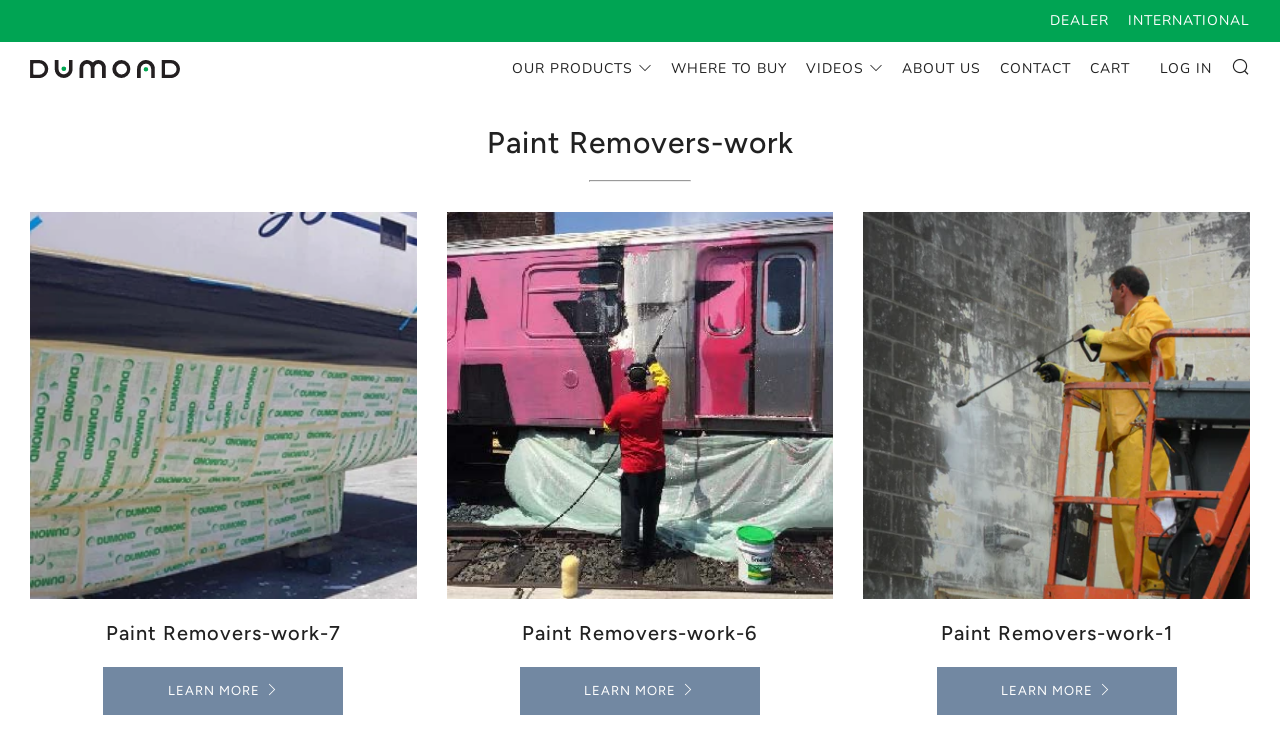

--- FILE ---
content_type: text/html; charset=utf-8
request_url: https://dumondglobal.com/collections/paint-removers-work
body_size: 36854
content:
<!doctype html>
<!--[if IE 8]><html class="no-js lt-ie9" lang="en"> <![endif]-->
<!--[if IE 9 ]><html class="ie9 no-js" lang="en"> <![endif]-->
<!--[if (gt IE 9)|!(IE)]><!--> <html class="no-js" lang="en"> <!--<![endif]-->
<head>
  
 <!-- Google Tag Manager -->
<script>(function(w,d,s,l,i){w[l]=w[l]||[];w[l].push({'gtm.start':
new Date().getTime(),event:'gtm.js'});var f=d.getElementsByTagName(s)[0],
j=d.createElement(s),dl=l!='dataLayer'?'&l='+l:'';j.async=true;j.src=
'https://www.googletagmanager.com/gtm.js?id='+i+dl;f.parentNode.insertBefore(j,f);
})(window,document,'script','dataLayer','GTM-P98Z6WW');</script>
<!-- End Google Tag Manager --> 
  
  

<script>
    var BC_JSON_ObjectBypass = null;
    window.BC_GDPR_LEGAL_custom_cookies = JSON.parse ( window.localStorage.getItem ( 'GDPR_legal_cookie' ) );
</script>

<script>
    /**************************** start custom section *******************************/

    // Declaration of the cookie to be listened to

    /* example start

    var customCookies = {

       "myCookie" : true,
       "myOtherCookie" : true

    };

    example end */

    var customCookies = {

        "testCookie" : true,

    };


    function BC_GDPR_CustomScriptForShop () {

        /* example start

        --------------------------------------------
        **************   define function   **************

        **************   the name of the function is the cookie name   **************

        function myCookie () {
            your additional code
        }

        function myOtherCookie () {
            your additional code
        }

        --------------------------------------------
        example end */


        /**************************** End custom section *******************************/
        /*******************************************************************************/
        /*******************************************************************************/
        /*******************************************************************************/


        if ( BC_GDPR_LEGAL_custom_cookies === null || BC_GDPR_LEGAL_custom_cookies === undefined ) {
            window.BC_GDPR_LEGAL_custom_cookies = JSON.parse ( localStorage.getItem ( 'GDPR_legal_cookie' ) );
        }
        for ( let key in customCookies ) {
            try {
                if ( typeof BC_GDPR_LEGAL_custom_cookies[key] !== "undefined" && customCookies[key] ) {
                    if ( customCookies[key] && BC_GDPR_LEGAL_custom_cookies[key]['userSetting'] ) {

                        if ( typeof eval ( key ) === "function" ) {
                            eval ( key ) ();
                            if ( document.cookie.includes ( key ) === false ) {
                                if ( document.cookie.includes ( key ) === false ) {
                                    document.cookie = `${ key }=1`;
                                }
                            }
                            customCookies[key] = false;
                        }

                    }
                }
            } catch ( e ) {
                if ( !window.bc_consoleLog ) window.bc_consoleLog = [];
                window.bc_consoleLog.push ( 'Custom scripts: ' + key + ' is not a function' )
            }

        }
    }

    var BC_GDPR_2ce3a13160348f524c8cc9 = {

        'google' : [
            
            
            

            

            

            
        ],

        

        

        '_bc_c_set' : 'customScript',

        /* Custom Script sources */
        'customScriptsSRC' : []
    };


    var bc_tagManagerTasks = {
        "bc_tgm_aw" : "google",
        "bc_tgm_gtm" : "google",
        "bc_tgm_ua" : "google",
        "bc_tgm_fbp" : "facebook",
        "any" : "any",
        "_bc_c_set" : "customScript"
    };

    var bc_tagManagerData = {
        "google" : {
            "executeBefore" : {
                "params" : BC_GDPR_2ce3a13160348f524c8cc9.google || []
            },
            "load" : {
                "params" : BC_GDPR_2ce3a13160348f524c8cc9.google || []
            },
            "executeAfter" : {
                "params" : BC_GDPR_2ce3a13160348f524c8cc9.google || []
            },
            "data" : {
                "googleSRC" : 'https://www.googletagmanager.com/gtag/js?id=',
                "googleGTM" : "https://www.googletagmanager.com/gtm.js?id="
            }
        },
        "facebook" : {
            "load" : {
                "params" : BC_GDPR_2ce3a13160348f524c8cc9.facebook || null,
            }
        },

        'customScripts' : BC_GDPR_2ce3a13160348f524c8cc9.customScriptsSRC || [],

    };
</script>


  	<meta charset="utf-8">
  	<meta http-equiv="X-UA-Compatible" content="IE=edge,chrome=1">
  	<meta name="viewport" content="width=device-width, initial-scale=1.0, height=device-height, minimum-scale=1.0, user-scalable=0">
  	<meta name="theme-color" content="#7288a2">
  	<link rel="canonical" href="https://dumondglobal.com/collections/paint-removers-work">
<link rel="preconnect" href="https://fonts.gstatic.com">
<link href="https://fonts.googleapis.com/css2?family=PT+Sans+Caption&display=swap" rel="stylesheet">
	<!-- Network optimisations -->
<link rel="preload" as="style" href="//dumondglobal.com/cdn/shop/t/8/assets/theme-critical.scss.css?v=140685233744539855281759333187"><link rel="preconnect" href="//cdn.shopify.com" crossorigin>
<link rel="preconnect" href="//fonts.shopifycdn.com" crossorigin>
<link rel="preconnect" href="//v.shopify.com" crossorigin>
<link rel="preconnect" href="//ajax.googleapis.com" crossorigin>
<link rel="preconnect" href="//s.ytimg.com" crossorigin>
<link rel="preconnect" href="//www.youtube.com" crossorigin>
<link rel="preconnect" href="//cdn.weglot.com" crossorigin>
<link rel="preconnect" href="//omnisnippet1.com" crossorigin>
<link rel="preconnect" href="//img.youtube.com" crossorigin>


<link rel="dns-prefetch" href="//productreviews.shopifycdn.com">
<link rel="dns-prefetch" href="//maps.googleapis.com">
<link rel="dns-prefetch" href="//maps.gstatic.com">
<link rel="dns-prefetch" href="//cdn.weglot.com">
<link rel="dns-prefetch" href="//omnisnippet1.com">
<link rel="dns-prefetch" href="//www.youtube.com">
<link rel="dns-prefetch" href="//img.youtube.com">
<script src="https://pixel.veritone-ce.com/"
defer pixel-id="8e4a6eb2-b0d3-42e7-9d50-9345d419f77f"></script>
  	

  	<!-- Title and description ================================================== -->
  	<title>
  	Paint Removers-work &ndash; Dumond
  	</title>
  	

  	<!-- /snippets/social-meta-tags.liquid -->




<meta property="og:site_name" content="Dumond">
<meta property="og:url" content="https://dumondglobal.com/collections/paint-removers-work">
<meta property="og:title" content="Paint Removers-work">
<meta property="og:type" content="product.group">
<meta property="og:description" content="Dumond is a premier developer and manufacturer of best-in-class paint removers, graffiti removers, cleaners, lead encapsulates, and innovative DIY and professional products. Satisfaction always guaranteed. ">





  <meta name="twitter:site" content="@DumondChemicals">

<meta name="twitter:card" content="summary_large_image">
<meta name="twitter:title" content="Paint Removers-work">
<meta name="twitter:description" content="Dumond is a premier developer and manufacturer of best-in-class paint removers, graffiti removers, cleaners, lead encapsulates, and innovative DIY and professional products. Satisfaction always guaranteed. ">


  	<!-- JS before CSSOM =================================================== -->
  	<script type="text/javascript">
		theme = {};
		theme.t = {};
		theme.map = {};
		theme.cart_ajax = true;
	</script>

  	<script src="//dumondglobal.com/cdn/shop/t/8/assets/lazysizes.min.js?v=9040863095426301011663748942" defer="defer"></script>
  	<script src="//dumondglobal.com/cdn/shop/t/8/assets/vendor.min.js?v=8904658117408984271663748942" defer="defer"></script>
  	<script src="//dumondglobal.com/cdn/shop/t/8/assets/ajax-cart.js?v=149653078698420426891663748942" defer="defer"></script>

  	<!-- CSS ================================================== -->
	<style>
@font-face {
  font-family: Nunito;
  font-weight: 400;
  font-style: normal;
  font-display: swap;
  src: url("//dumondglobal.com/cdn/fonts/nunito/nunito_n4.fc49103dc396b42cae9460289072d384b6c6eb63.woff2") format("woff2"),
       url("//dumondglobal.com/cdn/fonts/nunito/nunito_n4.5d26d13beeac3116db2479e64986cdeea4c8fbdd.woff") format("woff");
}

@font-face {
  font-family: Figtree;
  font-weight: 500;
  font-style: normal;
  font-display: swap;
  src: url("//dumondglobal.com/cdn/fonts/figtree/figtree_n5.3b6b7df38aa5986536945796e1f947445832047c.woff2") format("woff2"),
       url("//dumondglobal.com/cdn/fonts/figtree/figtree_n5.f26bf6dcae278b0ed902605f6605fa3338e81dab.woff") format("woff");
}

@font-face {
  font-family: Nunito;
  font-weight: 400;
  font-style: normal;
  font-display: swap;
  src: url("//dumondglobal.com/cdn/fonts/nunito/nunito_n4.fc49103dc396b42cae9460289072d384b6c6eb63.woff2") format("woff2"),
       url("//dumondglobal.com/cdn/fonts/nunito/nunito_n4.5d26d13beeac3116db2479e64986cdeea4c8fbdd.woff") format("woff");
}

@font-face {
  font-family: Figtree;
  font-weight: 400;
  font-style: normal;
  font-display: swap;
  src: url("//dumondglobal.com/cdn/fonts/figtree/figtree_n4.3c0838aba1701047e60be6a99a1b0a40ce9b8419.woff2") format("woff2"),
       url("//dumondglobal.com/cdn/fonts/figtree/figtree_n4.c0575d1db21fc3821f17fd6617d3dee552312137.woff") format("woff");
}

@font-face {
  font-family: Figtree;
  font-weight: 800;
  font-style: italic;
  font-display: swap;
  src: url("//dumondglobal.com/cdn/fonts/figtree/figtree_i8.02c752aa45f8bfed6242103af0fc34886d746eb5.woff2") format("woff2"),
       url("//dumondglobal.com/cdn/fonts/figtree/figtree_i8.f1742e2cfd8cc8b67d71cdb4f81b9a94bc054d9a.woff") format("woff");
}

@font-face {
  font-family: Nunito;
  font-weight: 700;
  font-style: normal;
  font-display: swap;
  src: url("//dumondglobal.com/cdn/fonts/nunito/nunito_n7.37cf9b8cf43b3322f7e6e13ad2aad62ab5dc9109.woff2") format("woff2"),
       url("//dumondglobal.com/cdn/fonts/nunito/nunito_n7.45cfcfadc6630011252d54d5f5a2c7c98f60d5de.woff") format("woff");
}

@font-face {
  font-family: Nunito;
  font-weight: 400;
  font-style: italic;
  font-display: swap;
  src: url("//dumondglobal.com/cdn/fonts/nunito/nunito_i4.fd53bf99043ab6c570187ed42d1b49192135de96.woff2") format("woff2"),
       url("//dumondglobal.com/cdn/fonts/nunito/nunito_i4.cb3876a003a73aaae5363bb3e3e99d45ec598cc6.woff") format("woff");
}

@font-face {
  font-family: Nunito;
  font-weight: 700;
  font-style: italic;
  font-display: swap;
  src: url("//dumondglobal.com/cdn/fonts/nunito/nunito_i7.3f8ba2027bc9ceb1b1764ecab15bae73f86c4632.woff2") format("woff2"),
       url("//dumondglobal.com/cdn/fonts/nunito/nunito_i7.82bfb5f86ec77ada3c9f660da22064c2e46e1469.woff") format("woff");
}

</style>
<link rel="stylesheet" href="//dumondglobal.com/cdn/shop/t/8/assets/plugin.css?v=10058659819597738391663748942">
<link rel="stylesheet" href="//dumondglobal.com/cdn/shop/t/8/assets/theme-critical.scss.css?v=140685233744539855281759333187">

<link rel="preload" href="//dumondglobal.com/cdn/shop/t/8/assets/theme.scss.css?v=22001375560325972351759333187" as="style" onload="this.onload=null;this.rel='stylesheet'">
<noscript><link rel="stylesheet" href="//dumondglobal.com/cdn/shop/t/8/assets/theme.scss.css?v=22001375560325972351759333187"></noscript>
<script>
	/*! loadCSS rel=preload polyfill. [c]2017 Filament Group, Inc. MIT License */
	(function(w){"use strict";if(!w.loadCSS){w.loadCSS=function(){}}var rp=loadCSS.relpreload={};rp.support=(function(){var ret;try{ret=w.document.createElement("link").relList.supports("preload")}catch(e){ret=false}return function(){return ret}})();rp.bindMediaToggle=function(link){var finalMedia=link.media||"all";function enableStylesheet(){if(link.addEventListener){link.removeEventListener("load",enableStylesheet)}else if(link.attachEvent){link.detachEvent("onload",enableStylesheet)}link.setAttribute("onload",null);link.media=finalMedia}if(link.addEventListener){link.addEventListener("load",enableStylesheet)}else if(link.attachEvent){link.attachEvent("onload",enableStylesheet)}setTimeout(function(){link.rel="stylesheet";link.media="only x"});setTimeout(enableStylesheet,3000)};rp.poly=function(){if(rp.support()){return}var links=w.document.getElementsByTagName("link");for(var i=0;i<links.length;i+=1){var link=links[i];if(link.rel==="preload"&&link.getAttribute("as")==="style"&&!link.getAttribute("data-loadcss")){link.setAttribute("data-loadcss",true);rp.bindMediaToggle(link)}}};if(!rp.support()){rp.poly();var run=w.setInterval(rp.poly,500);if(w.addEventListener){w.addEventListener("load",function(){rp.poly();w.clearInterval(run)})}else if(w.attachEvent){w.attachEvent("onload",function(){rp.poly();w.clearInterval(run)})}}if(typeof exports!=="undefined"){exports.loadCSS=loadCSS}else{w.loadCSS=loadCSS}}(typeof global!=="undefined"?global:this));
</script>

	<!-- JS after CSSOM=================================================== -->
  	<script src="//dumondglobal.com/cdn/shop/t/8/assets/theme.js?v=10173635957552811881663748942" defer="defer"></script>
  	<script src="//dumondglobal.com/cdn/shop/t/8/assets/custom.js?v=42714068590869739521663748942" defer="defer"></script>

  	
  	

	<!-- Header hook for plugins ================================================== -->
  	<script>window.performance && window.performance.mark && window.performance.mark('shopify.content_for_header.start');</script><meta id="shopify-digital-wallet" name="shopify-digital-wallet" content="/50717130939/digital_wallets/dialog">
<meta name="shopify-checkout-api-token" content="0812b3a547283782f38770fee9268a15">
<link rel="alternate" type="application/atom+xml" title="Feed" href="/collections/paint-removers-work.atom" />
<link rel="alternate" type="application/json+oembed" href="https://dumondglobal.com/collections/paint-removers-work.oembed">
<script async="async" src="/checkouts/internal/preloads.js?locale=en-US"></script>
<link rel="preconnect" href="https://shop.app" crossorigin="anonymous">
<script async="async" src="https://shop.app/checkouts/internal/preloads.js?locale=en-US&shop_id=50717130939" crossorigin="anonymous"></script>
<script id="apple-pay-shop-capabilities" type="application/json">{"shopId":50717130939,"countryCode":"US","currencyCode":"USD","merchantCapabilities":["supports3DS"],"merchantId":"gid:\/\/shopify\/Shop\/50717130939","merchantName":"Dumond","requiredBillingContactFields":["postalAddress","email"],"requiredShippingContactFields":["postalAddress","email"],"shippingType":"shipping","supportedNetworks":["visa","masterCard","amex","discover","elo","jcb"],"total":{"type":"pending","label":"Dumond","amount":"1.00"},"shopifyPaymentsEnabled":true,"supportsSubscriptions":true}</script>
<script id="shopify-features" type="application/json">{"accessToken":"0812b3a547283782f38770fee9268a15","betas":["rich-media-storefront-analytics"],"domain":"dumondglobal.com","predictiveSearch":true,"shopId":50717130939,"locale":"en"}</script>
<script>var Shopify = Shopify || {};
Shopify.shop = "dumond-global.myshopify.com";
Shopify.locale = "en";
Shopify.currency = {"active":"USD","rate":"1.0"};
Shopify.country = "US";
Shopify.theme = {"name":"RT DEV Mobile","id":131994648763,"schema_name":"Venue","schema_version":"4.6.2","theme_store_id":null,"role":"main"};
Shopify.theme.handle = "null";
Shopify.theme.style = {"id":null,"handle":null};
Shopify.cdnHost = "dumondglobal.com/cdn";
Shopify.routes = Shopify.routes || {};
Shopify.routes.root = "/";</script>
<script type="module">!function(o){(o.Shopify=o.Shopify||{}).modules=!0}(window);</script>
<script>!function(o){function n(){var o=[];function n(){o.push(Array.prototype.slice.apply(arguments))}return n.q=o,n}var t=o.Shopify=o.Shopify||{};t.loadFeatures=n(),t.autoloadFeatures=n()}(window);</script>
<script>
  window.ShopifyPay = window.ShopifyPay || {};
  window.ShopifyPay.apiHost = "shop.app\/pay";
  window.ShopifyPay.redirectState = null;
</script>
<script id="shop-js-analytics" type="application/json">{"pageType":"collection"}</script>
<script defer="defer" async type="module" src="//dumondglobal.com/cdn/shopifycloud/shop-js/modules/v2/client.init-shop-cart-sync_BdyHc3Nr.en.esm.js"></script>
<script defer="defer" async type="module" src="//dumondglobal.com/cdn/shopifycloud/shop-js/modules/v2/chunk.common_Daul8nwZ.esm.js"></script>
<script type="module">
  await import("//dumondglobal.com/cdn/shopifycloud/shop-js/modules/v2/client.init-shop-cart-sync_BdyHc3Nr.en.esm.js");
await import("//dumondglobal.com/cdn/shopifycloud/shop-js/modules/v2/chunk.common_Daul8nwZ.esm.js");

  window.Shopify.SignInWithShop?.initShopCartSync?.({"fedCMEnabled":true,"windoidEnabled":true});

</script>
<script>
  window.Shopify = window.Shopify || {};
  if (!window.Shopify.featureAssets) window.Shopify.featureAssets = {};
  window.Shopify.featureAssets['shop-js'] = {"shop-cart-sync":["modules/v2/client.shop-cart-sync_QYOiDySF.en.esm.js","modules/v2/chunk.common_Daul8nwZ.esm.js"],"init-fed-cm":["modules/v2/client.init-fed-cm_DchLp9rc.en.esm.js","modules/v2/chunk.common_Daul8nwZ.esm.js"],"shop-button":["modules/v2/client.shop-button_OV7bAJc5.en.esm.js","modules/v2/chunk.common_Daul8nwZ.esm.js"],"init-windoid":["modules/v2/client.init-windoid_DwxFKQ8e.en.esm.js","modules/v2/chunk.common_Daul8nwZ.esm.js"],"shop-cash-offers":["modules/v2/client.shop-cash-offers_DWtL6Bq3.en.esm.js","modules/v2/chunk.common_Daul8nwZ.esm.js","modules/v2/chunk.modal_CQq8HTM6.esm.js"],"shop-toast-manager":["modules/v2/client.shop-toast-manager_CX9r1SjA.en.esm.js","modules/v2/chunk.common_Daul8nwZ.esm.js"],"init-shop-email-lookup-coordinator":["modules/v2/client.init-shop-email-lookup-coordinator_UhKnw74l.en.esm.js","modules/v2/chunk.common_Daul8nwZ.esm.js"],"pay-button":["modules/v2/client.pay-button_DzxNnLDY.en.esm.js","modules/v2/chunk.common_Daul8nwZ.esm.js"],"avatar":["modules/v2/client.avatar_BTnouDA3.en.esm.js"],"init-shop-cart-sync":["modules/v2/client.init-shop-cart-sync_BdyHc3Nr.en.esm.js","modules/v2/chunk.common_Daul8nwZ.esm.js"],"shop-login-button":["modules/v2/client.shop-login-button_D8B466_1.en.esm.js","modules/v2/chunk.common_Daul8nwZ.esm.js","modules/v2/chunk.modal_CQq8HTM6.esm.js"],"init-customer-accounts-sign-up":["modules/v2/client.init-customer-accounts-sign-up_C8fpPm4i.en.esm.js","modules/v2/client.shop-login-button_D8B466_1.en.esm.js","modules/v2/chunk.common_Daul8nwZ.esm.js","modules/v2/chunk.modal_CQq8HTM6.esm.js"],"init-shop-for-new-customer-accounts":["modules/v2/client.init-shop-for-new-customer-accounts_CVTO0Ztu.en.esm.js","modules/v2/client.shop-login-button_D8B466_1.en.esm.js","modules/v2/chunk.common_Daul8nwZ.esm.js","modules/v2/chunk.modal_CQq8HTM6.esm.js"],"init-customer-accounts":["modules/v2/client.init-customer-accounts_dRgKMfrE.en.esm.js","modules/v2/client.shop-login-button_D8B466_1.en.esm.js","modules/v2/chunk.common_Daul8nwZ.esm.js","modules/v2/chunk.modal_CQq8HTM6.esm.js"],"shop-follow-button":["modules/v2/client.shop-follow-button_CkZpjEct.en.esm.js","modules/v2/chunk.common_Daul8nwZ.esm.js","modules/v2/chunk.modal_CQq8HTM6.esm.js"],"lead-capture":["modules/v2/client.lead-capture_BntHBhfp.en.esm.js","modules/v2/chunk.common_Daul8nwZ.esm.js","modules/v2/chunk.modal_CQq8HTM6.esm.js"],"checkout-modal":["modules/v2/client.checkout-modal_CfxcYbTm.en.esm.js","modules/v2/chunk.common_Daul8nwZ.esm.js","modules/v2/chunk.modal_CQq8HTM6.esm.js"],"shop-login":["modules/v2/client.shop-login_Da4GZ2H6.en.esm.js","modules/v2/chunk.common_Daul8nwZ.esm.js","modules/v2/chunk.modal_CQq8HTM6.esm.js"],"payment-terms":["modules/v2/client.payment-terms_MV4M3zvL.en.esm.js","modules/v2/chunk.common_Daul8nwZ.esm.js","modules/v2/chunk.modal_CQq8HTM6.esm.js"]};
</script>
<script>(function() {
  var isLoaded = false;
  function asyncLoad() {
    if (isLoaded) return;
    isLoaded = true;
    var urls = ["https:\/\/cdn.weglot.com\/weglot_script_tag.js?shop=dumond-global.myshopify.com","\/\/www.powr.io\/powr.js?powr-token=dumond-global.myshopify.com\u0026external-type=shopify\u0026shop=dumond-global.myshopify.com","https:\/\/cdn.roseperl.com\/storelocator-prod\/stockist-form\/dumond-global-1750217764.js?shop=dumond-global.myshopify.com","https:\/\/cdn.roseperl.com\/storelocator-prod\/setting\/dumond-global-1760440704.js?shop=dumond-global.myshopify.com","https:\/\/cdn.roseperl.com\/storelocator-prod\/wtb\/dumond-global-1760440705.js?shop=dumond-global.myshopify.com","https:\/\/cdn.roseperl.com\/storelocator-prod\/fo\/dumond-global-1760440706.js?shop=dumond-global.myshopify.com"];
    for (var i = 0; i < urls.length; i++) {
      var s = document.createElement('script');
      s.type = 'text/javascript';
      s.async = true;
      s.src = urls[i];
      var x = document.getElementsByTagName('script')[0];
      x.parentNode.insertBefore(s, x);
    }
  };
  if(window.attachEvent) {
    window.attachEvent('onload', asyncLoad);
  } else {
    window.addEventListener('load', asyncLoad, false);
  }
})();</script>
<script id="__st">var __st={"a":50717130939,"offset":-18000,"reqid":"bddc5e2e-3540-43c0-be16-ecf03c74587f-1768995571","pageurl":"dumondglobal.com\/collections\/paint-removers-work","u":"d137081bc4ed","p":"collection","rtyp":"collection","rid":239316435131};</script>
<script>window.ShopifyPaypalV4VisibilityTracking = true;</script>
<script id="captcha-bootstrap">!function(){'use strict';const t='contact',e='account',n='new_comment',o=[[t,t],['blogs',n],['comments',n],[t,'customer']],c=[[e,'customer_login'],[e,'guest_login'],[e,'recover_customer_password'],[e,'create_customer']],r=t=>t.map((([t,e])=>`form[action*='/${t}']:not([data-nocaptcha='true']) input[name='form_type'][value='${e}']`)).join(','),a=t=>()=>t?[...document.querySelectorAll(t)].map((t=>t.form)):[];function s(){const t=[...o],e=r(t);return a(e)}const i='password',u='form_key',d=['recaptcha-v3-token','g-recaptcha-response','h-captcha-response',i],f=()=>{try{return window.sessionStorage}catch{return}},m='__shopify_v',_=t=>t.elements[u];function p(t,e,n=!1){try{const o=window.sessionStorage,c=JSON.parse(o.getItem(e)),{data:r}=function(t){const{data:e,action:n}=t;return t[m]||n?{data:e,action:n}:{data:t,action:n}}(c);for(const[e,n]of Object.entries(r))t.elements[e]&&(t.elements[e].value=n);n&&o.removeItem(e)}catch(o){console.error('form repopulation failed',{error:o})}}const l='form_type',E='cptcha';function T(t){t.dataset[E]=!0}const w=window,h=w.document,L='Shopify',v='ce_forms',y='captcha';let A=!1;((t,e)=>{const n=(g='f06e6c50-85a8-45c8-87d0-21a2b65856fe',I='https://cdn.shopify.com/shopifycloud/storefront-forms-hcaptcha/ce_storefront_forms_captcha_hcaptcha.v1.5.2.iife.js',D={infoText:'Protected by hCaptcha',privacyText:'Privacy',termsText:'Terms'},(t,e,n)=>{const o=w[L][v],c=o.bindForm;if(c)return c(t,g,e,D).then(n);var r;o.q.push([[t,g,e,D],n]),r=I,A||(h.body.append(Object.assign(h.createElement('script'),{id:'captcha-provider',async:!0,src:r})),A=!0)});var g,I,D;w[L]=w[L]||{},w[L][v]=w[L][v]||{},w[L][v].q=[],w[L][y]=w[L][y]||{},w[L][y].protect=function(t,e){n(t,void 0,e),T(t)},Object.freeze(w[L][y]),function(t,e,n,w,h,L){const[v,y,A,g]=function(t,e,n){const i=e?o:[],u=t?c:[],d=[...i,...u],f=r(d),m=r(i),_=r(d.filter((([t,e])=>n.includes(e))));return[a(f),a(m),a(_),s()]}(w,h,L),I=t=>{const e=t.target;return e instanceof HTMLFormElement?e:e&&e.form},D=t=>v().includes(t);t.addEventListener('submit',(t=>{const e=I(t);if(!e)return;const n=D(e)&&!e.dataset.hcaptchaBound&&!e.dataset.recaptchaBound,o=_(e),c=g().includes(e)&&(!o||!o.value);(n||c)&&t.preventDefault(),c&&!n&&(function(t){try{if(!f())return;!function(t){const e=f();if(!e)return;const n=_(t);if(!n)return;const o=n.value;o&&e.removeItem(o)}(t);const e=Array.from(Array(32),(()=>Math.random().toString(36)[2])).join('');!function(t,e){_(t)||t.append(Object.assign(document.createElement('input'),{type:'hidden',name:u})),t.elements[u].value=e}(t,e),function(t,e){const n=f();if(!n)return;const o=[...t.querySelectorAll(`input[type='${i}']`)].map((({name:t})=>t)),c=[...d,...o],r={};for(const[a,s]of new FormData(t).entries())c.includes(a)||(r[a]=s);n.setItem(e,JSON.stringify({[m]:1,action:t.action,data:r}))}(t,e)}catch(e){console.error('failed to persist form',e)}}(e),e.submit())}));const S=(t,e)=>{t&&!t.dataset[E]&&(n(t,e.some((e=>e===t))),T(t))};for(const o of['focusin','change'])t.addEventListener(o,(t=>{const e=I(t);D(e)&&S(e,y())}));const B=e.get('form_key'),M=e.get(l),P=B&&M;t.addEventListener('DOMContentLoaded',(()=>{const t=y();if(P)for(const e of t)e.elements[l].value===M&&p(e,B);[...new Set([...A(),...v().filter((t=>'true'===t.dataset.shopifyCaptcha))])].forEach((e=>S(e,t)))}))}(h,new URLSearchParams(w.location.search),n,t,e,['guest_login'])})(!0,!0)}();</script>
<script integrity="sha256-4kQ18oKyAcykRKYeNunJcIwy7WH5gtpwJnB7kiuLZ1E=" data-source-attribution="shopify.loadfeatures" defer="defer" src="//dumondglobal.com/cdn/shopifycloud/storefront/assets/storefront/load_feature-a0a9edcb.js" crossorigin="anonymous"></script>
<script crossorigin="anonymous" defer="defer" src="//dumondglobal.com/cdn/shopifycloud/storefront/assets/shopify_pay/storefront-65b4c6d7.js?v=20250812"></script>
<script data-source-attribution="shopify.dynamic_checkout.dynamic.init">var Shopify=Shopify||{};Shopify.PaymentButton=Shopify.PaymentButton||{isStorefrontPortableWallets:!0,init:function(){window.Shopify.PaymentButton.init=function(){};var t=document.createElement("script");t.src="https://dumondglobal.com/cdn/shopifycloud/portable-wallets/latest/portable-wallets.en.js",t.type="module",document.head.appendChild(t)}};
</script>
<script data-source-attribution="shopify.dynamic_checkout.buyer_consent">
  function portableWalletsHideBuyerConsent(e){var t=document.getElementById("shopify-buyer-consent"),n=document.getElementById("shopify-subscription-policy-button");t&&n&&(t.classList.add("hidden"),t.setAttribute("aria-hidden","true"),n.removeEventListener("click",e))}function portableWalletsShowBuyerConsent(e){var t=document.getElementById("shopify-buyer-consent"),n=document.getElementById("shopify-subscription-policy-button");t&&n&&(t.classList.remove("hidden"),t.removeAttribute("aria-hidden"),n.addEventListener("click",e))}window.Shopify?.PaymentButton&&(window.Shopify.PaymentButton.hideBuyerConsent=portableWalletsHideBuyerConsent,window.Shopify.PaymentButton.showBuyerConsent=portableWalletsShowBuyerConsent);
</script>
<script data-source-attribution="shopify.dynamic_checkout.cart.bootstrap">document.addEventListener("DOMContentLoaded",(function(){function t(){return document.querySelector("shopify-accelerated-checkout-cart, shopify-accelerated-checkout")}if(t())Shopify.PaymentButton.init();else{new MutationObserver((function(e,n){t()&&(Shopify.PaymentButton.init(),n.disconnect())})).observe(document.body,{childList:!0,subtree:!0})}}));
</script>
<link id="shopify-accelerated-checkout-styles" rel="stylesheet" media="screen" href="https://dumondglobal.com/cdn/shopifycloud/portable-wallets/latest/accelerated-checkout-backwards-compat.css" crossorigin="anonymous">
<style id="shopify-accelerated-checkout-cart">
        #shopify-buyer-consent {
  margin-top: 1em;
  display: inline-block;
  width: 100%;
}

#shopify-buyer-consent.hidden {
  display: none;
}

#shopify-subscription-policy-button {
  background: none;
  border: none;
  padding: 0;
  text-decoration: underline;
  font-size: inherit;
  cursor: pointer;
}

#shopify-subscription-policy-button::before {
  box-shadow: none;
}

      </style>

<script>window.performance && window.performance.mark && window.performance.mark('shopify.content_for_header.end');</script>

  <!-- "snippets/shogun-head.liquid" was not rendered, the associated app was uninstalled -->
  
<link rel="alternate" hreflang="en" href="https://dumondglobal.com/collections/paint-removers-work"><link rel="alternate" hreflang="es" href="https://dumondglobal.com/a/l/es/collections/paint-removers-work">
<link rel="alternate" hreflang="it" href="https://dumondglobal.com/a/l/it/collections/paint-removers-work">
<link rel="alternate" hreflang="fr" href="https://dumondglobal.com/a/l/fr/collections/paint-removers-work">


<!--Start Weglot Script-->
<script src="//cdn.weglot.com/weglot.min.js"></script>
<script id="has-script-tags">Weglot.initialize({ api_key:"wg_049f590a3b3354d03abeb249615ce3855" });</script>
<!--End Weglot Script-->

  
<link href="https://cdn.shopify.com/extensions/019b4963-c93f-7837-b26b-741ac6867160/sl-app-extension-57/assets/wtb.css" rel="stylesheet" type="text/css" media="all">
<link href="https://cdn.shopify.com/extensions/019b4963-c93f-7837-b26b-741ac6867160/sl-app-extension-57/assets/storelocator.css" rel="stylesheet" type="text/css" media="all">
<meta property="og:image" content="https://cdn.shopify.com/s/files/1/0507/1713/0939/files/Dumond-Logo-1200_e94a455b-b566-44e4-93c5-c229f6838fc4.png?v=1617157697" />
<meta property="og:image:secure_url" content="https://cdn.shopify.com/s/files/1/0507/1713/0939/files/Dumond-Logo-1200_e94a455b-b566-44e4-93c5-c229f6838fc4.png?v=1617157697" />
<meta property="og:image:width" content="1200" />
<meta property="og:image:height" content="628" />
<link href="https://monorail-edge.shopifysvc.com" rel="dns-prefetch">
<script>(function(){if ("sendBeacon" in navigator && "performance" in window) {try {var session_token_from_headers = performance.getEntriesByType('navigation')[0].serverTiming.find(x => x.name == '_s').description;} catch {var session_token_from_headers = undefined;}var session_cookie_matches = document.cookie.match(/_shopify_s=([^;]*)/);var session_token_from_cookie = session_cookie_matches && session_cookie_matches.length === 2 ? session_cookie_matches[1] : "";var session_token = session_token_from_headers || session_token_from_cookie || "";function handle_abandonment_event(e) {var entries = performance.getEntries().filter(function(entry) {return /monorail-edge.shopifysvc.com/.test(entry.name);});if (!window.abandonment_tracked && entries.length === 0) {window.abandonment_tracked = true;var currentMs = Date.now();var navigation_start = performance.timing.navigationStart;var payload = {shop_id: 50717130939,url: window.location.href,navigation_start,duration: currentMs - navigation_start,session_token,page_type: "collection"};window.navigator.sendBeacon("https://monorail-edge.shopifysvc.com/v1/produce", JSON.stringify({schema_id: "online_store_buyer_site_abandonment/1.1",payload: payload,metadata: {event_created_at_ms: currentMs,event_sent_at_ms: currentMs}}));}}window.addEventListener('pagehide', handle_abandonment_event);}}());</script>
<script id="web-pixels-manager-setup">(function e(e,d,r,n,o){if(void 0===o&&(o={}),!Boolean(null===(a=null===(i=window.Shopify)||void 0===i?void 0:i.analytics)||void 0===a?void 0:a.replayQueue)){var i,a;window.Shopify=window.Shopify||{};var t=window.Shopify;t.analytics=t.analytics||{};var s=t.analytics;s.replayQueue=[],s.publish=function(e,d,r){return s.replayQueue.push([e,d,r]),!0};try{self.performance.mark("wpm:start")}catch(e){}var l=function(){var e={modern:/Edge?\/(1{2}[4-9]|1[2-9]\d|[2-9]\d{2}|\d{4,})\.\d+(\.\d+|)|Firefox\/(1{2}[4-9]|1[2-9]\d|[2-9]\d{2}|\d{4,})\.\d+(\.\d+|)|Chrom(ium|e)\/(9{2}|\d{3,})\.\d+(\.\d+|)|(Maci|X1{2}).+ Version\/(15\.\d+|(1[6-9]|[2-9]\d|\d{3,})\.\d+)([,.]\d+|)( \(\w+\)|)( Mobile\/\w+|) Safari\/|Chrome.+OPR\/(9{2}|\d{3,})\.\d+\.\d+|(CPU[ +]OS|iPhone[ +]OS|CPU[ +]iPhone|CPU IPhone OS|CPU iPad OS)[ +]+(15[._]\d+|(1[6-9]|[2-9]\d|\d{3,})[._]\d+)([._]\d+|)|Android:?[ /-](13[3-9]|1[4-9]\d|[2-9]\d{2}|\d{4,})(\.\d+|)(\.\d+|)|Android.+Firefox\/(13[5-9]|1[4-9]\d|[2-9]\d{2}|\d{4,})\.\d+(\.\d+|)|Android.+Chrom(ium|e)\/(13[3-9]|1[4-9]\d|[2-9]\d{2}|\d{4,})\.\d+(\.\d+|)|SamsungBrowser\/([2-9]\d|\d{3,})\.\d+/,legacy:/Edge?\/(1[6-9]|[2-9]\d|\d{3,})\.\d+(\.\d+|)|Firefox\/(5[4-9]|[6-9]\d|\d{3,})\.\d+(\.\d+|)|Chrom(ium|e)\/(5[1-9]|[6-9]\d|\d{3,})\.\d+(\.\d+|)([\d.]+$|.*Safari\/(?![\d.]+ Edge\/[\d.]+$))|(Maci|X1{2}).+ Version\/(10\.\d+|(1[1-9]|[2-9]\d|\d{3,})\.\d+)([,.]\d+|)( \(\w+\)|)( Mobile\/\w+|) Safari\/|Chrome.+OPR\/(3[89]|[4-9]\d|\d{3,})\.\d+\.\d+|(CPU[ +]OS|iPhone[ +]OS|CPU[ +]iPhone|CPU IPhone OS|CPU iPad OS)[ +]+(10[._]\d+|(1[1-9]|[2-9]\d|\d{3,})[._]\d+)([._]\d+|)|Android:?[ /-](13[3-9]|1[4-9]\d|[2-9]\d{2}|\d{4,})(\.\d+|)(\.\d+|)|Mobile Safari.+OPR\/([89]\d|\d{3,})\.\d+\.\d+|Android.+Firefox\/(13[5-9]|1[4-9]\d|[2-9]\d{2}|\d{4,})\.\d+(\.\d+|)|Android.+Chrom(ium|e)\/(13[3-9]|1[4-9]\d|[2-9]\d{2}|\d{4,})\.\d+(\.\d+|)|Android.+(UC? ?Browser|UCWEB|U3)[ /]?(15\.([5-9]|\d{2,})|(1[6-9]|[2-9]\d|\d{3,})\.\d+)\.\d+|SamsungBrowser\/(5\.\d+|([6-9]|\d{2,})\.\d+)|Android.+MQ{2}Browser\/(14(\.(9|\d{2,})|)|(1[5-9]|[2-9]\d|\d{3,})(\.\d+|))(\.\d+|)|K[Aa][Ii]OS\/(3\.\d+|([4-9]|\d{2,})\.\d+)(\.\d+|)/},d=e.modern,r=e.legacy,n=navigator.userAgent;return n.match(d)?"modern":n.match(r)?"legacy":"unknown"}(),u="modern"===l?"modern":"legacy",c=(null!=n?n:{modern:"",legacy:""})[u],f=function(e){return[e.baseUrl,"/wpm","/b",e.hashVersion,"modern"===e.buildTarget?"m":"l",".js"].join("")}({baseUrl:d,hashVersion:r,buildTarget:u}),m=function(e){var d=e.version,r=e.bundleTarget,n=e.surface,o=e.pageUrl,i=e.monorailEndpoint;return{emit:function(e){var a=e.status,t=e.errorMsg,s=(new Date).getTime(),l=JSON.stringify({metadata:{event_sent_at_ms:s},events:[{schema_id:"web_pixels_manager_load/3.1",payload:{version:d,bundle_target:r,page_url:o,status:a,surface:n,error_msg:t},metadata:{event_created_at_ms:s}}]});if(!i)return console&&console.warn&&console.warn("[Web Pixels Manager] No Monorail endpoint provided, skipping logging."),!1;try{return self.navigator.sendBeacon.bind(self.navigator)(i,l)}catch(e){}var u=new XMLHttpRequest;try{return u.open("POST",i,!0),u.setRequestHeader("Content-Type","text/plain"),u.send(l),!0}catch(e){return console&&console.warn&&console.warn("[Web Pixels Manager] Got an unhandled error while logging to Monorail."),!1}}}}({version:r,bundleTarget:l,surface:e.surface,pageUrl:self.location.href,monorailEndpoint:e.monorailEndpoint});try{o.browserTarget=l,function(e){var d=e.src,r=e.async,n=void 0===r||r,o=e.onload,i=e.onerror,a=e.sri,t=e.scriptDataAttributes,s=void 0===t?{}:t,l=document.createElement("script"),u=document.querySelector("head"),c=document.querySelector("body");if(l.async=n,l.src=d,a&&(l.integrity=a,l.crossOrigin="anonymous"),s)for(var f in s)if(Object.prototype.hasOwnProperty.call(s,f))try{l.dataset[f]=s[f]}catch(e){}if(o&&l.addEventListener("load",o),i&&l.addEventListener("error",i),u)u.appendChild(l);else{if(!c)throw new Error("Did not find a head or body element to append the script");c.appendChild(l)}}({src:f,async:!0,onload:function(){if(!function(){var e,d;return Boolean(null===(d=null===(e=window.Shopify)||void 0===e?void 0:e.analytics)||void 0===d?void 0:d.initialized)}()){var d=window.webPixelsManager.init(e)||void 0;if(d){var r=window.Shopify.analytics;r.replayQueue.forEach((function(e){var r=e[0],n=e[1],o=e[2];d.publishCustomEvent(r,n,o)})),r.replayQueue=[],r.publish=d.publishCustomEvent,r.visitor=d.visitor,r.initialized=!0}}},onerror:function(){return m.emit({status:"failed",errorMsg:"".concat(f," has failed to load")})},sri:function(e){var d=/^sha384-[A-Za-z0-9+/=]+$/;return"string"==typeof e&&d.test(e)}(c)?c:"",scriptDataAttributes:o}),m.emit({status:"loading"})}catch(e){m.emit({status:"failed",errorMsg:(null==e?void 0:e.message)||"Unknown error"})}}})({shopId: 50717130939,storefrontBaseUrl: "https://dumondglobal.com",extensionsBaseUrl: "https://extensions.shopifycdn.com/cdn/shopifycloud/web-pixels-manager",monorailEndpoint: "https://monorail-edge.shopifysvc.com/unstable/produce_batch",surface: "storefront-renderer",enabledBetaFlags: ["2dca8a86"],webPixelsConfigList: [{"id":"214106299","configuration":"{\"tagID\":\"2613990035903\"}","eventPayloadVersion":"v1","runtimeContext":"STRICT","scriptVersion":"18031546ee651571ed29edbe71a3550b","type":"APP","apiClientId":3009811,"privacyPurposes":["ANALYTICS","MARKETING","SALE_OF_DATA"],"dataSharingAdjustments":{"protectedCustomerApprovalScopes":["read_customer_address","read_customer_email","read_customer_name","read_customer_personal_data","read_customer_phone"]}},{"id":"84639931","eventPayloadVersion":"v1","runtimeContext":"LAX","scriptVersion":"1","type":"CUSTOM","privacyPurposes":["ANALYTICS"],"name":"Google Analytics tag (migrated)"},{"id":"shopify-app-pixel","configuration":"{}","eventPayloadVersion":"v1","runtimeContext":"STRICT","scriptVersion":"0450","apiClientId":"shopify-pixel","type":"APP","privacyPurposes":["ANALYTICS","MARKETING"]},{"id":"shopify-custom-pixel","eventPayloadVersion":"v1","runtimeContext":"LAX","scriptVersion":"0450","apiClientId":"shopify-pixel","type":"CUSTOM","privacyPurposes":["ANALYTICS","MARKETING"]}],isMerchantRequest: false,initData: {"shop":{"name":"Dumond","paymentSettings":{"currencyCode":"USD"},"myshopifyDomain":"dumond-global.myshopify.com","countryCode":"US","storefrontUrl":"https:\/\/dumondglobal.com"},"customer":null,"cart":null,"checkout":null,"productVariants":[],"purchasingCompany":null},},"https://dumondglobal.com/cdn","fcfee988w5aeb613cpc8e4bc33m6693e112",{"modern":"","legacy":""},{"shopId":"50717130939","storefrontBaseUrl":"https:\/\/dumondglobal.com","extensionBaseUrl":"https:\/\/extensions.shopifycdn.com\/cdn\/shopifycloud\/web-pixels-manager","surface":"storefront-renderer","enabledBetaFlags":"[\"2dca8a86\"]","isMerchantRequest":"false","hashVersion":"fcfee988w5aeb613cpc8e4bc33m6693e112","publish":"custom","events":"[[\"page_viewed\",{}],[\"collection_viewed\",{\"collection\":{\"id\":\"239316435131\",\"title\":\"Paint Removers-work\",\"productVariants\":[{\"price\":{\"amount\":0.0,\"currencyCode\":\"USD\"},\"product\":{\"title\":\"Paint Removers-work-7\",\"vendor\":\"Dumond Global\",\"id\":\"6217335898299\",\"untranslatedTitle\":\"Paint Removers-work-7\",\"url\":\"\/products\/paint-removers-work-8\",\"type\":\"Work\"},\"id\":\"38088405352635\",\"image\":{\"src\":\"\/\/dumondglobal.com\/cdn\/shop\/products\/paint-removers-work-7-smartStripPRO_LaminatedPaper_Boat.jpg?v=1611609522\"},\"sku\":null,\"title\":\"Default Title\",\"untranslatedTitle\":\"Default Title\"},{\"price\":{\"amount\":0.0,\"currencyCode\":\"USD\"},\"product\":{\"title\":\"Paint Removers-work-6\",\"vendor\":\"Dumond Global\",\"id\":\"6217335537851\",\"untranslatedTitle\":\"Paint Removers-work-6\",\"url\":\"\/products\/paint-removers-work-6\",\"type\":\"Work\"},\"id\":\"38088400306363\",\"image\":{\"src\":\"\/\/dumondglobal.com\/cdn\/shop\/products\/paint-removers-work-6-SmartStripGraffitiRemovalonMTATrains.jpg?v=1611609439\"},\"sku\":null,\"title\":\"Default Title\",\"untranslatedTitle\":\"Default Title\"},{\"price\":{\"amount\":0.0,\"currencyCode\":\"USD\"},\"product\":{\"title\":\"Paint Removers-work-1\",\"vendor\":\"Dumond Global\",\"id\":\"6217335374011\",\"untranslatedTitle\":\"Paint Removers-work-1\",\"url\":\"\/products\/paint-removers-work-1\",\"type\":\"Work\"},\"id\":\"38088399945915\",\"image\":{\"src\":\"\/\/dumondglobal.com\/cdn\/shop\/products\/paint-removers-work-1.jpg?v=1611609389\"},\"sku\":null,\"title\":\"Default Title\",\"untranslatedTitle\":\"Default Title\"},{\"price\":{\"amount\":0.0,\"currencyCode\":\"USD\"},\"product\":{\"title\":\"Paint Removers-work-3\",\"vendor\":\"Dumond Global\",\"id\":\"6217334980795\",\"untranslatedTitle\":\"Paint Removers-work-3\",\"url\":\"\/products\/paint-removers-work-5\",\"type\":\"Work\"},\"id\":\"38088399028411\",\"image\":{\"src\":\"\/\/dumondglobal.com\/cdn\/shop\/products\/paint-removers-work-3-SmartStrip_LogCabin.jpg?v=1611609771\"},\"sku\":null,\"title\":\"Default Title\",\"untranslatedTitle\":\"Default Title\"},{\"price\":{\"amount\":0.0,\"currencyCode\":\"USD\"},\"product\":{\"title\":\"Paint Removers-work-5\",\"vendor\":\"Dumond Global\",\"id\":\"6212877385915\",\"untranslatedTitle\":\"Paint Removers-work-5\",\"url\":\"\/products\/paint-removers-work-7\",\"type\":\"Work\"},\"id\":\"38074090225851\",\"image\":{\"src\":\"\/\/dumondglobal.com\/cdn\/shop\/products\/paint-removers-work-5-SmartStripAuto_fb4bf9a8-e664-4b7d-9566-5402a653f936.jpg?v=1611350190\"},\"sku\":null,\"title\":\"Default Title\",\"untranslatedTitle\":\"Default Title\"},{\"price\":{\"amount\":0.0,\"currencyCode\":\"USD\"},\"product\":{\"title\":\"Paint Removers-work-4\",\"vendor\":\"Dumond Global\",\"id\":\"6212872405179\",\"untranslatedTitle\":\"Paint Removers-work-4\",\"url\":\"\/products\/paint-removers-work-4\",\"type\":\"Work\"},\"id\":\"38074065354939\",\"image\":{\"src\":\"\/\/dumondglobal.com\/cdn\/shop\/products\/paint-removers-work-4-PeelAway1_Hotel.jpg?v=1611349610\"},\"sku\":null,\"title\":\"Default Title\",\"untranslatedTitle\":\"Default Title\"},{\"price\":{\"amount\":0.0,\"currencyCode\":\"USD\"},\"product\":{\"title\":\"Paint Removers-work-9\",\"vendor\":\"Dumond Global\",\"id\":\"6212872274107\",\"untranslatedTitle\":\"Paint Removers-work-9\",\"url\":\"\/products\/paint-removers-work-3\",\"type\":\"Work\"},\"id\":\"38074063061179\",\"image\":{\"src\":\"\/\/dumondglobal.com\/cdn\/shop\/products\/paint-removers-work-3_Walmart.png?v=1611349575\"},\"sku\":\"\",\"title\":\"Default Title\",\"untranslatedTitle\":\"Default Title\"},{\"price\":{\"amount\":0.0,\"currencyCode\":\"USD\"},\"product\":{\"title\":\"Paint Removers-Work-8\",\"vendor\":\"Dumond Global\",\"id\":\"6212864377019\",\"untranslatedTitle\":\"Paint Removers-Work-8\",\"url\":\"\/products\/paint-removers-work-2\",\"type\":\"Work\"},\"id\":\"38074017054907\",\"image\":{\"src\":\"\/\/dumondglobal.com\/cdn\/shop\/products\/paint-removers-work-2.jpg?v=1611349018\"},\"sku\":\"\",\"title\":\"Default Title\",\"untranslatedTitle\":\"Default Title\"},{\"price\":{\"amount\":0.0,\"currencyCode\":\"USD\"},\"product\":{\"title\":\"Paint Removers-work-2\",\"vendor\":\"Dumond Global\",\"id\":\"6132915437755\",\"untranslatedTitle\":\"Paint Removers-work-2\",\"url\":\"\/products\/product-at-work-4\",\"type\":\"Work\"},\"id\":\"37774871265467\",\"image\":{\"src\":\"\/\/dumondglobal.com\/cdn\/shop\/products\/paint-removers-work-2-TestKitResults.jpg?v=1611609114\"},\"sku\":\"\",\"title\":\"Default Title\",\"untranslatedTitle\":\"Default Title\"}]}}]]"});</script><script>
  window.ShopifyAnalytics = window.ShopifyAnalytics || {};
  window.ShopifyAnalytics.meta = window.ShopifyAnalytics.meta || {};
  window.ShopifyAnalytics.meta.currency = 'USD';
  var meta = {"products":[{"id":6217335898299,"gid":"gid:\/\/shopify\/Product\/6217335898299","vendor":"Dumond Global","type":"Work","handle":"paint-removers-work-8","variants":[{"id":38088405352635,"price":0,"name":"Paint Removers-work-7","public_title":null,"sku":null}],"remote":false},{"id":6217335537851,"gid":"gid:\/\/shopify\/Product\/6217335537851","vendor":"Dumond Global","type":"Work","handle":"paint-removers-work-6","variants":[{"id":38088400306363,"price":0,"name":"Paint Removers-work-6","public_title":null,"sku":null}],"remote":false},{"id":6217335374011,"gid":"gid:\/\/shopify\/Product\/6217335374011","vendor":"Dumond Global","type":"Work","handle":"paint-removers-work-1","variants":[{"id":38088399945915,"price":0,"name":"Paint Removers-work-1","public_title":null,"sku":null}],"remote":false},{"id":6217334980795,"gid":"gid:\/\/shopify\/Product\/6217334980795","vendor":"Dumond Global","type":"Work","handle":"paint-removers-work-5","variants":[{"id":38088399028411,"price":0,"name":"Paint Removers-work-3","public_title":null,"sku":null}],"remote":false},{"id":6212877385915,"gid":"gid:\/\/shopify\/Product\/6212877385915","vendor":"Dumond Global","type":"Work","handle":"paint-removers-work-7","variants":[{"id":38074090225851,"price":0,"name":"Paint Removers-work-5","public_title":null,"sku":null}],"remote":false},{"id":6212872405179,"gid":"gid:\/\/shopify\/Product\/6212872405179","vendor":"Dumond Global","type":"Work","handle":"paint-removers-work-4","variants":[{"id":38074065354939,"price":0,"name":"Paint Removers-work-4","public_title":null,"sku":null}],"remote":false},{"id":6212872274107,"gid":"gid:\/\/shopify\/Product\/6212872274107","vendor":"Dumond Global","type":"Work","handle":"paint-removers-work-3","variants":[{"id":38074063061179,"price":0,"name":"Paint Removers-work-9","public_title":null,"sku":""}],"remote":false},{"id":6212864377019,"gid":"gid:\/\/shopify\/Product\/6212864377019","vendor":"Dumond Global","type":"Work","handle":"paint-removers-work-2","variants":[{"id":38074017054907,"price":0,"name":"Paint Removers-Work-8","public_title":null,"sku":""}],"remote":false},{"id":6132915437755,"gid":"gid:\/\/shopify\/Product\/6132915437755","vendor":"Dumond Global","type":"Work","handle":"product-at-work-4","variants":[{"id":37774871265467,"price":0,"name":"Paint Removers-work-2","public_title":null,"sku":""}],"remote":false}],"page":{"pageType":"collection","resourceType":"collection","resourceId":239316435131,"requestId":"bddc5e2e-3540-43c0-be16-ecf03c74587f-1768995571"}};
  for (var attr in meta) {
    window.ShopifyAnalytics.meta[attr] = meta[attr];
  }
</script>
<script class="analytics">
  (function () {
    var customDocumentWrite = function(content) {
      var jquery = null;

      if (window.jQuery) {
        jquery = window.jQuery;
      } else if (window.Checkout && window.Checkout.$) {
        jquery = window.Checkout.$;
      }

      if (jquery) {
        jquery('body').append(content);
      }
    };

    var hasLoggedConversion = function(token) {
      if (token) {
        return document.cookie.indexOf('loggedConversion=' + token) !== -1;
      }
      return false;
    }

    var setCookieIfConversion = function(token) {
      if (token) {
        var twoMonthsFromNow = new Date(Date.now());
        twoMonthsFromNow.setMonth(twoMonthsFromNow.getMonth() + 2);

        document.cookie = 'loggedConversion=' + token + '; expires=' + twoMonthsFromNow;
      }
    }

    var trekkie = window.ShopifyAnalytics.lib = window.trekkie = window.trekkie || [];
    if (trekkie.integrations) {
      return;
    }
    trekkie.methods = [
      'identify',
      'page',
      'ready',
      'track',
      'trackForm',
      'trackLink'
    ];
    trekkie.factory = function(method) {
      return function() {
        var args = Array.prototype.slice.call(arguments);
        args.unshift(method);
        trekkie.push(args);
        return trekkie;
      };
    };
    for (var i = 0; i < trekkie.methods.length; i++) {
      var key = trekkie.methods[i];
      trekkie[key] = trekkie.factory(key);
    }
    trekkie.load = function(config) {
      trekkie.config = config || {};
      trekkie.config.initialDocumentCookie = document.cookie;
      var first = document.getElementsByTagName('script')[0];
      var script = document.createElement('script');
      script.type = 'text/javascript';
      script.onerror = function(e) {
        var scriptFallback = document.createElement('script');
        scriptFallback.type = 'text/javascript';
        scriptFallback.onerror = function(error) {
                var Monorail = {
      produce: function produce(monorailDomain, schemaId, payload) {
        var currentMs = new Date().getTime();
        var event = {
          schema_id: schemaId,
          payload: payload,
          metadata: {
            event_created_at_ms: currentMs,
            event_sent_at_ms: currentMs
          }
        };
        return Monorail.sendRequest("https://" + monorailDomain + "/v1/produce", JSON.stringify(event));
      },
      sendRequest: function sendRequest(endpointUrl, payload) {
        // Try the sendBeacon API
        if (window && window.navigator && typeof window.navigator.sendBeacon === 'function' && typeof window.Blob === 'function' && !Monorail.isIos12()) {
          var blobData = new window.Blob([payload], {
            type: 'text/plain'
          });

          if (window.navigator.sendBeacon(endpointUrl, blobData)) {
            return true;
          } // sendBeacon was not successful

        } // XHR beacon

        var xhr = new XMLHttpRequest();

        try {
          xhr.open('POST', endpointUrl);
          xhr.setRequestHeader('Content-Type', 'text/plain');
          xhr.send(payload);
        } catch (e) {
          console.log(e);
        }

        return false;
      },
      isIos12: function isIos12() {
        return window.navigator.userAgent.lastIndexOf('iPhone; CPU iPhone OS 12_') !== -1 || window.navigator.userAgent.lastIndexOf('iPad; CPU OS 12_') !== -1;
      }
    };
    Monorail.produce('monorail-edge.shopifysvc.com',
      'trekkie_storefront_load_errors/1.1',
      {shop_id: 50717130939,
      theme_id: 131994648763,
      app_name: "storefront",
      context_url: window.location.href,
      source_url: "//dumondglobal.com/cdn/s/trekkie.storefront.cd680fe47e6c39ca5d5df5f0a32d569bc48c0f27.min.js"});

        };
        scriptFallback.async = true;
        scriptFallback.src = '//dumondglobal.com/cdn/s/trekkie.storefront.cd680fe47e6c39ca5d5df5f0a32d569bc48c0f27.min.js';
        first.parentNode.insertBefore(scriptFallback, first);
      };
      script.async = true;
      script.src = '//dumondglobal.com/cdn/s/trekkie.storefront.cd680fe47e6c39ca5d5df5f0a32d569bc48c0f27.min.js';
      first.parentNode.insertBefore(script, first);
    };
    trekkie.load(
      {"Trekkie":{"appName":"storefront","development":false,"defaultAttributes":{"shopId":50717130939,"isMerchantRequest":null,"themeId":131994648763,"themeCityHash":"12489621543995586453","contentLanguage":"en","currency":"USD","eventMetadataId":"1d141af5-5381-49e2-a1d7-f4256cf0dcb9"},"isServerSideCookieWritingEnabled":true,"monorailRegion":"shop_domain","enabledBetaFlags":["65f19447"]},"Session Attribution":{},"S2S":{"facebookCapiEnabled":false,"source":"trekkie-storefront-renderer","apiClientId":580111}}
    );

    var loaded = false;
    trekkie.ready(function() {
      if (loaded) return;
      loaded = true;

      window.ShopifyAnalytics.lib = window.trekkie;

      var originalDocumentWrite = document.write;
      document.write = customDocumentWrite;
      try { window.ShopifyAnalytics.merchantGoogleAnalytics.call(this); } catch(error) {};
      document.write = originalDocumentWrite;

      window.ShopifyAnalytics.lib.page(null,{"pageType":"collection","resourceType":"collection","resourceId":239316435131,"requestId":"bddc5e2e-3540-43c0-be16-ecf03c74587f-1768995571","shopifyEmitted":true});

      var match = window.location.pathname.match(/checkouts\/(.+)\/(thank_you|post_purchase)/)
      var token = match? match[1]: undefined;
      if (!hasLoggedConversion(token)) {
        setCookieIfConversion(token);
        window.ShopifyAnalytics.lib.track("Viewed Product Category",{"currency":"USD","category":"Collection: paint-removers-work","collectionName":"paint-removers-work","collectionId":239316435131,"nonInteraction":true},undefined,undefined,{"shopifyEmitted":true});
      }
    });


        var eventsListenerScript = document.createElement('script');
        eventsListenerScript.async = true;
        eventsListenerScript.src = "//dumondglobal.com/cdn/shopifycloud/storefront/assets/shop_events_listener-3da45d37.js";
        document.getElementsByTagName('head')[0].appendChild(eventsListenerScript);

})();</script>
  <script>
  if (!window.ga || (window.ga && typeof window.ga !== 'function')) {
    window.ga = function ga() {
      (window.ga.q = window.ga.q || []).push(arguments);
      if (window.Shopify && window.Shopify.analytics && typeof window.Shopify.analytics.publish === 'function') {
        window.Shopify.analytics.publish("ga_stub_called", {}, {sendTo: "google_osp_migration"});
      }
      console.error("Shopify's Google Analytics stub called with:", Array.from(arguments), "\nSee https://help.shopify.com/manual/promoting-marketing/pixels/pixel-migration#google for more information.");
    };
    if (window.Shopify && window.Shopify.analytics && typeof window.Shopify.analytics.publish === 'function') {
      window.Shopify.analytics.publish("ga_stub_initialized", {}, {sendTo: "google_osp_migration"});
    }
  }
</script>
<script
  defer
  src="https://dumondglobal.com/cdn/shopifycloud/perf-kit/shopify-perf-kit-3.0.4.min.js"
  data-application="storefront-renderer"
  data-shop-id="50717130939"
  data-render-region="gcp-us-central1"
  data-page-type="collection"
  data-theme-instance-id="131994648763"
  data-theme-name="Venue"
  data-theme-version="4.6.2"
  data-monorail-region="shop_domain"
  data-resource-timing-sampling-rate="10"
  data-shs="true"
  data-shs-beacon="true"
  data-shs-export-with-fetch="true"
  data-shs-logs-sample-rate="1"
  data-shs-beacon-endpoint="https://dumondglobal.com/api/collect"
></script>
</head>

<body id="paint-removers-work" class="template-collection" data-anim-fade="false" data-anim-load="false" data-anim-interval-style="fade_down" data-anim-zoom="false" data-anim-interval="true">
	
  <!-- Google Tag Manager (noscript) -->
<noscript><iframe src="https://www.googletagmanager.com/ns.html?id=GTM-P98Z6WW"
height="0" width="0" style="display:none;visibility:hidden"></iframe></noscript>
<!-- End Google Tag Manager (noscript) -->
  
  
  <script type="text/javascript">
		//loading class for animations
		document.body.className += ' ' + 'js-theme-loading';
		setTimeout(function(){
			document.body.className = document.body.className.replace('js-theme-loading','js-theme-loaded');
		}, 300);
	</script>

	<div class="page-transition"></div>

	<div class="page-container">
		<div id="shopify-section-mobile-drawer" class="shopify-section js-section__mobile-draw"><style>
.mobile-draw,
.mobile-draw .mfp-close {
    background-color: #ffffff;
}
.mobile-draw__localize {
    background-color: #f2f2f2;   
}
</style>

<div class="mobile-draw mobile-draw--dark js-menu-draw mfp-hide"><div class="mobile-draw__wrapper">    

        <nav class="mobile-draw__nav mobile-nav">
            <ul class="mobile-nav__items o-list-bare">

                
                   
                    

                    <li class="mobile-nav__item mobile-nav__item--sub" aria-has-popup="true" aria-expanded="false" aria-controls="mobile-sub-1">
                        <a href="#mobile-sub-1" class="mobile-nav__link mobile-nav__link--sub js-toggle-trigger">Our Products</a>

                        
                            <div class="mobile-nav__sub js-toggle-target" id="mobile-sub-1">
                                                        
          
    

 

                              <ul class="mobile-nav__sub__items o-list-bare">
                                  
                                   
                                      <li class="mobile-nav__sub__item" aria-has-popup="true" aria-expanded="false" aria-controls="mobile-sub-t-1-1">
                                          <a href="/collections/all" class="mobile-nav__sub__link mobile-nav__sub__link-bold">ALL PRODUCTS</a>

                                          

                                      </li>
                                  
                                      <li class="mobile-nav__sub__item mobile-nav__sub__item--sub" aria-has-popup="true" aria-expanded="false" aria-controls="mobile-sub-t-1-2">
                                          <a href="/collections/paint-removers-1" class="mobile-nav__sub__link mobile-nav__sub__link-bold">PAINT REMOVERS</a>

                                          
                                              
                                                  <ul class="mobile-nav__sub-t__items o-list-bare">
                                                      
                                                      
                                                          <li class="mobile-nav__sub-t__item">
                                                              <a href="/products/testkit-paint" class="mobile-nav__sub-t__link ">Dumond Paint Removal Test Kit</a>
                                                                                             
                                                                </li>
                                                      
                                                          <li class="mobile-nav__sub-t__item">
                                                              <a href="/products/peelaway1" class="mobile-nav__sub-t__link ">Peel Away 1 Paint Remover</a>
                                                                                             
                                                                </li>
                                                      
                                                          <li class="mobile-nav__sub-t__item">
                                                              <a href="/products/smartstripadvanced" class="mobile-nav__sub-t__link ">Smart Strip Advanced Paint Remover</a>
                                                                                             
                                                                </li>
                                                      
                                                          <li class="mobile-nav__sub-t__item">
                                                              <a href="/products/smartstrippro" class="mobile-nav__sub-t__link ">Smart Strip PRO Paint Remover</a>
                                                                                             
                                                                </li>
                                                      

                                                  </ul>
                                        
                                          

                                      </li>
                                  
                                      <li class="mobile-nav__sub__item mobile-nav__sub__item--sub" aria-has-popup="true" aria-expanded="false" aria-controls="mobile-sub-t-1-3">
                                          <a href="/collections/paint-removers-1" class="mobile-nav__sub__link mobile-nav__sub__link-bold">SPECIALITY PAINT REMOVERS</a>

                                          
                                              
                                                  <ul class="mobile-nav__sub-t__items o-list-bare">
                                                      
                                                      
                                                          <li class="mobile-nav__sub-t__item">
                                                              <a href="/products/peel-away-st1" class="mobile-nav__sub-t__link ">Peel Away ST-1 Steel Structure Paint Remover</a>
                                                                                             
                                                                </li>
                                                      
                                                          <li class="mobile-nav__sub-t__item">
                                                              <a href="/products/confined-space" class="mobile-nav__sub-t__link ">Confined Space Paint Strip Gel</a>
                                                                                             
                                                                </li>
                                                      
                                                          <li class="mobile-nav__sub-t__item">
                                                              <a href="/products/smartneasy-paintvarnishremover" class="mobile-nav__sub-t__link ">Smart &#39;n Easy Paint &amp; Varnish Remover Gel</a>
                                                                                             
                                                                </li>
                                                      
                                                          <li class="mobile-nav__sub-t__item">
                                                              <a href="/products/watchdog-paintremover-citrus" class="mobile-nav__sub-t__link ">Watch Dog All Purpose Citrus Paint Remover Gel</a>
                                                                                             
                                                                </li>
                                                      
                                                          <li class="mobile-nav__sub-t__item">
                                                              <a href="/products/strippaint-paintremover" class="mobile-nav__sub-t__link ">#StripPaint - The Do-It-Yourself Paint Remover</a>
                                                                                             
                                                                </li>
                                                      

                                                  </ul>
                                        
                                          

                                      </li>
                                  
                                      <li class="mobile-nav__sub__item mobile-nav__sub__item--sub" aria-has-popup="true" aria-expanded="false" aria-controls="mobile-sub-t-1-4">
                                          <a href="/collections/paint-removers-marine" class="mobile-nav__sub__link mobile-nav__sub__link-bold">MARINE PAINT REMOVERS</a>

                                          
                                              
                                                  <ul class="mobile-nav__sub-t__items o-list-bare">
                                                      
                                                      
                                                          <li class="mobile-nav__sub-t__item">
                                                              <a href="/products/peel-away-marine" class="mobile-nav__sub-t__link ">Peel Away Marine Paint Remover</a>
                                                                                             
                                                                </li>
                                                      
                                                          <li class="mobile-nav__sub-t__item">
                                                              <a href="/products/smart-strip-marine" class="mobile-nav__sub-t__link ">Smart Strip Marine Paint Remover</a>
                                                                                             
                                                                </li>
                                                      
                                                          <li class="mobile-nav__sub-t__item">
                                                              <a href="/products/smartstrip-marinepro" class="mobile-nav__sub-t__link ">Smart Strip Marine PRO Paint Remover</a>
                                                                                             
                                                                </li>
                                                      

                                                  </ul>
                                        
                                          

                                      </li>
                                  
                                      <li class="mobile-nav__sub__item mobile-nav__sub__item--sub" aria-has-popup="true" aria-expanded="false" aria-controls="mobile-sub-t-1-5">
                                          <a href="/collections/auto-paint-removers" class="mobile-nav__sub__link mobile-nav__sub__link-bold">AUTO PAINT REMOVERS</a>

                                          
                                              
                                                  <ul class="mobile-nav__sub-t__items o-list-bare">
                                                      
                                                      
                                                          <li class="mobile-nav__sub-t__item">
                                                              <a href="/products/smart-strip-auto" class="mobile-nav__sub-t__link ">Smart Strip Auto Paint Remover</a>
                                                                                             
                                                                </li>
                                                      

                                                  </ul>
                                        
                                          

                                      </li>
                                  
                                      <li class="mobile-nav__sub__item mobile-nav__sub__item--sub" aria-has-popup="true" aria-expanded="false" aria-controls="mobile-sub-t-1-6">
                                          <a href="/collections/paint-removal-accessories" class="mobile-nav__sub__link mobile-nav__sub__link-bold">PAINT REMOVAL ACCESSORIES</a>

                                          
                                              
                                                  <ul class="mobile-nav__sub-t__items o-list-bare">
                                                      
                                                      
                                                          <li class="mobile-nav__sub-t__item">
                                                              <a href="/products/laminated-paper" class="mobile-nav__sub-t__link ">Dumond Laminated Paper - Sheets &amp; Rolls</a>
                                                                                             
                                                                </li>
                                                      
                                                          <li class="mobile-nav__sub-t__item">
                                                              <a href="/products/safeneasy-dropcloth" class="mobile-nav__sub-t__link ">Safe &#39;n Easy Drop Cloths</a>
                                                                                             
                                                                </li>
                                                      
                                                          <li class="mobile-nav__sub-t__item">
                                                              <a href="/products/citrilize-neutralizer" class="mobile-nav__sub-t__link ">Citri-Lize pH Neutralizer</a>
                                                                                             
                                                                </li>
                                                      

                                                  </ul>
                                        
                                          

                                      </li>
                                  
                                   
                                      <li class="mobile-nav__sub__item mobile-nav__sub__item--sub" aria-has-popup="true" aria-expanded="false" aria-controls="mobile-sub-t-1-1">
                                          <a href="/collections/graffiti-goo-removers" class="mobile-nav__sub__link mobile-nav__sub__link-bold">GRAFFITI/GOO REMOVERS</a>

                                          
                                              
                                                  <ul class="mobile-nav__sub-t__items o-list-bare">
                                                      
                                                      
                                                          <li class="mobile-nav__sub-t__item">
                                                              <a href="/products/smartstrip-graffitiremover-porous" class="mobile-nav__sub-t__link ">Smart Strip Porous Surface Graffiti Remover</a>
                                                                                             
                                                                </li>
                                                      
                                                          <li class="mobile-nav__sub-t__item">
                                                              <a href="/products/smartstrip-graffitiremover-smooth" class="mobile-nav__sub-t__link ">Smart Strip Smooth Surface Graffiti Remover</a>
                                                                                             
                                                                </li>
                                                      
                                                          <li class="mobile-nav__sub-t__item">
                                                              <a href="/products/smartneasy-goo-remover" class="mobile-nav__sub-t__link ">Smart ‘n Easy Goo &amp; Adhesive Remover</a>
                                                                                             
                                                                </li>
                                                      

                                                  </ul>
                                        
                                          

                                      </li>
                                  
                                      <li class="mobile-nav__sub__item mobile-nav__sub__item--sub" aria-has-popup="true" aria-expanded="false" aria-controls="mobile-sub-t-1-2">
                                          <a href="/collections/auto-graffiti-goo-removers" class="mobile-nav__sub__link mobile-nav__sub__link-bold">SPECIALITY REMOVER PRODUCTS</a>

                                          
                                              
                                                  <ul class="mobile-nav__sub-t__items o-list-bare">
                                                      
                                                      
                                                          <li class="mobile-nav__sub-t__item">
                                                              <a href="/products/watchdog-adhesive-remover" class="mobile-nav__sub-t__link ">Watch Dog Adhesive Remover</a>
                                                                                             
                                                                </li>
                                                      
                                                          <li class="mobile-nav__sub-t__item">
                                                              <a href="/products/watchdog-graffitiremover-porous" class="mobile-nav__sub-t__link ">Watch Dog Porous Surface Graffiti Remover</a>
                                                                                             
                                                                </li>
                                                      
                                                          <li class="mobile-nav__sub-t__item">
                                                              <a href="/products/watchdog-graffitiremover-smooth" class="mobile-nav__sub-t__link ">Watch Dog Smooth Surface Graffiti Remover</a>
                                                                                             
                                                                </li>
                                                      
                                                          <li class="mobile-nav__sub-t__item">
                                                              <a href="/products/smartneasy-graffitiremover-porous" class="mobile-nav__sub-t__link ">Smart ‘n Easy Porous Surface Graffiti Remover</a>
                                                                                             
                                                                </li>
                                                      
                                                          <li class="mobile-nav__sub-t__item">
                                                              <a href="/products/smartneasy-graffitiremover-smooth" class="mobile-nav__sub-t__link ">Smart ’n Easy Smooth Surface Graffiti Remover</a>
                                                                                             
                                                                </li>
                                                      

                                                  </ul>
                                        
                                          

                                      </li>
                                  
                                      <li class="mobile-nav__sub__item mobile-nav__sub__item--sub" aria-has-popup="true" aria-expanded="false" aria-controls="mobile-sub-t-1-3">
                                          <a href="/collections/lead-encapsulants" class="mobile-nav__sub__link mobile-nav__sub__link-bold">LEAD ENCAPSULANTS</a>

                                          
                                              
                                                  <ul class="mobile-nav__sub-t__items o-list-bare">
                                                      
                                                      
                                                          <li class="mobile-nav__sub-t__item">
                                                              <a href="/products/leadstop" class="mobile-nav__sub-t__link ">Lead Stop</a>
                                                                                             
                                                                </li>
                                                      
                                                          <li class="mobile-nav__sub-t__item">
                                                              <a href="/products/leadsealnstop" class="mobile-nav__sub-t__link ">Lead Seal &#39;n Stop</a>
                                                                                             
                                                                </li>
                                                      

                                                  </ul>
                                        
                                          

                                      </li>
                                  
                                      <li class="mobile-nav__sub__item mobile-nav__sub__item--sub" aria-has-popup="true" aria-expanded="false" aria-controls="mobile-sub-t-1-4">
                                          <a href="/collections/rust-removers" class="mobile-nav__sub__link mobile-nav__sub__link-bold">RUST REMOVERS</a>

                                          
                                              
                                                  <ul class="mobile-nav__sub-t__items o-list-bare">
                                                      
                                                      
                                                          <li class="mobile-nav__sub-t__item">
                                                              <a href="/products/smartneasy-masonryrust" class="mobile-nav__sub-t__link ">Smart ‘n Easy Masonry Rust Remover</a>
                                                                                             
                                                                </li>
                                                      
                                                          <li class="mobile-nav__sub-t__item">
                                                              <a href="/products/smartneasy-metalrust" class="mobile-nav__sub-t__link ">Smart ‘n Easy Metal Rust Remover</a>
                                                                                             
                                                                </li>
                                                      

                                                  </ul>
                                        
                                          

                                      </li>
                                  
                                      <li class="mobile-nav__sub__item mobile-nav__sub__item--sub" aria-has-popup="true" aria-expanded="false" aria-controls="mobile-sub-t-1-5">
                                          <a href="/collections/easy-up-easy-down-lifting-system" class="mobile-nav__sub__link mobile-nav__sub__link-bold">EASY UP EASY DOWN LIFTING SYSTEM</a>

                                          
                                              
                                                  <ul class="mobile-nav__sub-t__items o-list-bare">
                                                      
                                                      
                                                          <li class="mobile-nav__sub-t__item">
                                                              <a href="/products/easyupeasydown" class="mobile-nav__sub-t__link ">Easy Up Easy Down Manhole Lifter</a>
                                                                                             
                                                                </li>
                                                      

                                                  </ul>
                                        
                                          

                                      </li>
                                  
                                   
                                      <li class="mobile-nav__sub__item mobile-nav__sub__item--sub" aria-has-popup="true" aria-expanded="false" aria-controls="mobile-sub-t-1-1">
                                          <a href="/collections/masonry-cleaners" class="mobile-nav__sub__link mobile-nav__sub__link-bold">MASONRY CLEANERS</a>

                                          
                                              
                                                  <ul class="mobile-nav__sub-t__items o-list-bare">
                                                      
                                                      
                                                          <li class="mobile-nav__sub-t__item">
                                                              <a href="/products/smartneasy-concrete" class="mobile-nav__sub-t__link ">Smart ‘n Easy Concrete Oil, Grease, &amp; Stain Remover</a>
                                                                                             
                                                                </li>
                                                      
                                                          <li class="mobile-nav__sub-t__item">
                                                              <a href="/products/smartneasy-ultimatestone" class="mobile-nav__sub-t__link ">Smart ‘n Easy Ultimate Stone and Masonry Cleaner</a>
                                                                                             
                                                                </li>
                                                      
                                                          <li class="mobile-nav__sub-t__item">
                                                              <a href="/products/smartneasy-limestonecleaner" class="mobile-nav__sub-t__link ">Smart ‘n Easy Limestone &amp; Travertine Cleaner</a>
                                                                                             
                                                                </li>
                                                      
                                                          <li class="mobile-nav__sub-t__item">
                                                              <a href="/products/smartneasy-efflorescence" class="mobile-nav__sub-t__link ">Smart ‘n Easy Efflorescence Remover</a>
                                                                                             
                                                                </li>
                                                      
                                                          <li class="mobile-nav__sub-t__item">
                                                              <a href="/products/tiltwash" class="mobile-nav__sub-t__link ">Tilt Wash - Tilt Up Concrete Cleaner &amp; Bond Breaker Remover</a>
                                                                                             
                                                                </li>
                                                      
                                                          <li class="mobile-nav__sub-t__item">
                                                              <a href="/products/tiltwashpro" class="mobile-nav__sub-t__link ">Tilt Wash® PRO Concrete Cleaner &amp; Bond Breaker Remover</a>
                                                                                             
                                                                </li>
                                                      

                                                  </ul>
                                        
                                          

                                      </li>
                                  
                                      <li class="mobile-nav__sub__item mobile-nav__sub__item--sub" aria-has-popup="true" aria-expanded="false" aria-controls="mobile-sub-t-1-2">
                                          <a href="/collections/surface-cleaners" class="mobile-nav__sub__link mobile-nav__sub__link-bold">SURFACE CLEANERS</a>

                                          
                                              
                                                  <ul class="mobile-nav__sub-t__items o-list-bare">
                                                      
                                                      
                                                          <li class="mobile-nav__sub-t__item">
                                                              <a href="/products/smartneasy-bbqcleaner" class="mobile-nav__sub-t__link ">Smart ‘n Easy Barbecue Grill &amp; Oven Cleaner PLUS</a>
                                                                                             
                                                                </li>
                                                      

                                                  </ul>
                                        
                                          

                                      </li>
                                  
                                      <li class="mobile-nav__sub__item mobile-nav__sub__item--sub" aria-has-popup="true" aria-expanded="false" aria-controls="mobile-sub-t-1-3">
                                          <a href="/collections/auto-surface-cleaners" class="mobile-nav__sub__link mobile-nav__sub__link-bold">AUTO SURFACE CLEANERS</a>

                                          
                                              
                                                  <ul class="mobile-nav__sub-t__items o-list-bare">
                                                      
                                                      
                                                          <li class="mobile-nav__sub-t__item">
                                                              <a href="/products/smartstripauto-oilgreasecleaner" class="mobile-nav__sub-t__link ">Smart Strip Auto Oil &amp; Grease Remover</a>
                                                                                             
                                                                </li>
                                                      

                                                  </ul>
                                        
                                          

                                      </li>
                                  
                                      <li class="mobile-nav__sub__item mobile-nav__sub__item--sub" aria-has-popup="true" aria-expanded="false" aria-controls="mobile-sub-t-1-4">
                                          <a href="/collections/hand-sanitizers" class="mobile-nav__sub__link mobile-nav__sub__link-bold">HAND SANITIZERS</a>

                                          
                                              
                                                  <ul class="mobile-nav__sub-t__items o-list-bare">
                                                      
                                                      
                                                          <li class="mobile-nav__sub-t__item">
                                                              <a href="/products/dumondhandsanitizer" class="mobile-nav__sub-t__link ">Dumond Hand Sanitizer</a>
                                                                                             
                                                                </li>
                                                      
                                                          <li class="mobile-nav__sub-t__item">
                                                              <a href="/products/dumondhydroalcoholichandsanitizer" class="mobile-nav__sub-t__link ">Dumond Hydroalcoholic Hand Sanitizer</a>
                                                                                             
                                                                </li>
                                                      
                                                          <li class="mobile-nav__sub-t__item">
                                                              <a href="/products/lovethosehands%E2%84%A2-antiseptichandsanitizerliquid" class="mobile-nav__sub-t__link ">Love Those Hands Antiseptic Hand Sanitizer Liquid</a>
                                                                                             
                                                                </li>
                                                      
                                                          <li class="mobile-nav__sub-t__item">
                                                              <a href="/products/lovethosehands-handsanitizer" class="mobile-nav__sub-t__link ">Love Those Hands Hand Sanitizer</a>
                                                                                             
                                                                </li>
                                                      

                                                  </ul>
                                        
                                          

                                      </li>
                                  
                                      <li class="mobile-nav__sub__item" aria-has-popup="true" aria-expanded="false" aria-controls="mobile-sub-t-1-5">
                                          <a href="/pages/dumond-product-guide" class="mobile-nav__sub__link mobile-nav__sub__link-bold">PRODUCT GUIDES</a>

                                          

                                      </li>
                                  
                              </ul>


        
                            </div>
                        
                    </li>
      
                            
                   
                    

                    <li class="mobile-nav__item">
                        <a href="/pages/sca-store-locator" class="mobile-nav__link">Where to buy</a>

                        
                    </li>
      
                            
                   
                    

                    <li class="mobile-nav__item mobile-nav__item--sub" aria-has-popup="true" aria-expanded="false" aria-controls="mobile-sub-3">
                        <a href="#mobile-sub-3" class="mobile-nav__link mobile-nav__link--sub js-toggle-trigger">Videos</a>

                        
                            <div class="mobile-nav__sub js-toggle-target" id="mobile-sub-3">
                                                        
                                <ul class="mobile-nav__sub__items o-list-bare">
                                    
                                    
                                        <li class="mobile-nav__sub__item" aria-has-popup="true" aria-expanded="false" aria-controls="mobile-sub-t-3-1">
                                            <a href="/collections/video-center" class="mobile-nav__sub__link">Project Profiles</a>

                                            

                                        </li>
                                    
                                </ul>
                                                          
                            </div>
                        
                    </li>
      
                            
                   
                    

                    <li class="mobile-nav__item">
                        <a href="/pages/about-us" class="mobile-nav__link">About Us</a>

                        
                    </li>
      
                            
                   
                    

                    <li class="mobile-nav__item">
                        <a href="/pages/contact-us" class="mobile-nav__link">Contact</a>

                        
                    </li>
      
                            
                   
                    

                    <li class="mobile-nav__item">
                        <a href="/cart" class="mobile-nav__link">Cart</a>

                        
                    </li>
      
                            
 
              <li class="mobile-nav__item">
                <a href="/pages/dealer" class="mobile-nav__link">Dealer</a>
              </li>
              
              <li class="mobile-nav__item">
                <a href="/pages/international" class="mobile-nav__link">International</a>
              </li>
              
                
                    
                        <li class="mobile-nav__item">
                            <a href="https://dumondglobal.com/customer_authentication/redirect?locale=en&region_country=US" class="mobile-nav__link">Log in</a>
                        </li>
                    
                
            </ul>
        </nav>

        
            <div class="mobile-draw__search mobile-search">
                <form action="/search" method="get" class="mobile-search__form" role="search">
                    <input type="hidden" name="type" value="product,article,page">
                    <input type="search" name="q" class="mobile-search__input" value="" aria-label="Search our store..." placeholder="Search our store...">
                    <button type="submit" class="mobile-search__submit">
                        <i class="icon icon--search" aria-hidden="true"></i>
                        <span class="icon-fallback__text">Search</span>
                    </button>
                </form>
            </div>
        

        <div class="mobile-draw__footer mobile-footer">
            
                <div class="mobile-footer__contact">
                    
                        <h4 class="mobile-footer__title">Contact</h4>
                    
                    
                        <p class="mobile-footer__text"><a href="tel:(609) 655-7700" class="mobile-footer__text-link">(609) 655-7700</a></p>
                        
                    
                        <p class="mobile-footer__text"><a href="mailto:info@DumondGlobal.com" class="mobile-footer__text-link">info@DumondGlobal.com</a></p>
                    
                </div>
            
            
        </div>

        
    
    </div>
</div>

</div>
		<div id="shopify-section-header" class="shopify-section js-section__header"><style type="text/css">
    .header, .header--mega .primary-nav .nav__sub-wrap {background-color: #ffffff}
    
    .header.js-header-sticky--fixed {border-bottom: 1px solid #e4e4e4}
    
    .header,
    .header__logo,
    .header-trigger {
        height: 100px;
    }
    .header__logo-img,
    .header-trigger {
        max-height: 100px;
    }
    .header--center .header__logo-img {
        width: 100px;
    }
    .header__logo-img {
        
            padding: 9px 0;
        
    }
  @media screen and (max-width: 1400px) {
      .header,
    .header__logo,
    .header-trigger {
        height: 31px;
    }
  }
    @media screen and (max-width: 767px) {
        .header,
        .header__logo,
        .header.header--center .header__logo,
        .header-trigger {height: 31px;}
        .header__logo-img,
        .header--center.header--center .header__logo-img,
        .header-trigger {max-height: 31px;}
    }
    .header--mega .primary-nav .nav__sub {
padding-top: 33px;
    } 

    
    .announcement {
        background-color: #00a453;
    }
    .announcement__text,
    .announcement__text.rte a,.announcement .primary-nav__item a {
        color: #ffffff;
    }
    .announcement__text.rte a {
        border-color: #ffffff;
    }
    
    
</style> 


    

            <div class="announcement">
              
              <ul class="top-nav__items">
                
                <li class="primary-nav__item">
                  <a href="/pages/dealer" class="primary-nav__link animsition-link">Dealer</a>
                </li>
                
                <li class="primary-nav__item">
                  <a href="/pages/international" class="primary-nav__link animsition-link">International</a>
                </li>
                
              </ul>
            </div>

    



<header role="banner" id="top" class="header header--dark js-header header--sticky js-header-sticky header--left u-flex u-flex--middle u-flex--center header--mega" data-section-id="header" data-section-type="header-section">

    

    <div class="header__logo u-flex u-flex--middle u-flex--center header__logo--text">
        
            <div class="header__logo-wrapper js-main-logo" itemscope itemtype="http://schema.org/Organization">
        
              
                              <a href="/" itemprop="url" class="header__logo-link animsition-link">
                    
                    <span class="header__logo-img" alt="Dumond" itemprop="logo">
                      <svg viewbox="0 0 608.92 76.03" xmlns="http://www.w3.org/2000/svg" xmlns:xlink="http://www.w3.org/1999/xlink"><clippath id="a"><path d="m0 0h618.15v76.03h-618.15z"></path></clippath><g clip-path="url(#a)"><g fill="#231f20"><path d="m60.15 39.18a23.74 23.74 0 0 1 -4.34 13.08l-.25.35q-7.68 9.63-18.43 9.64h-21a3 3 0 0 1 -3-3.09v-42a3 3 0 0 1 3-3.09h22.14a20.63 20.63 0 0 1 11.55 3.93q10.34 8 10.33 19zm10-18q-11.49-21.1-33.28-21.09h-36.49l-.38.4v73l.19.2-.19.2v1.61l.38.4h39.75a25.11 25.11 0 0 0 8.87-1.85q7.72-1.85 16.92-12.05a2.25 2.25 0 0 0 .3-.39 40.48 40.48 0 0 0 7.65-23.61 41.84 41.84 0 0 0 -3.55-16.43c-.06-.13-.12-.26-.19-.39"></path><path d="m390.35 50.58q-7.28 10.49-18.49 10.47a22.27 22.27 0 0 1 -11.86-3.52l-.38-.26q-9.9-7.59-9.9-19.14a24.13 24.13 0 0 1 3.46-12.27l.24-.37q7.32-10.29 18.44-10.29a22.43 22.43 0 0 1 11.8 3.52l.34.28q9.9 7.53 9.9 19.15a23.81 23.81 0 0 1 -3.58 12.45m8.18-37.44q-11.7-13-27-13h-1.4q-12.75 0-23.55 9.43l-.24.23q-12.03 12.02-12.02 27.38v1.72q0 14.89 11.54 27l.27.26q11.1 9.82 23.59 9.82h2.61q12.63 0 23.87-10.55l.24-.24q11-11.8 11-26v-2.68q0-11.85-8.62-23.12l-.23-.27"></path><path d="m548.19 17.16a3 3 0 0 1 3-3.09h22.16a20.55 20.55 0 0 1 11.52 3.93q10.33 8 10.34 19v2.26a23.61 23.61 0 0 1 -4.36 13.07 2.93 2.93 0 0 1 -.24.34q-7.68 9.66-18.44 9.65h-21a3 3 0 0 1 -3-3.09zm27 58.74a25 25 0 0 0 8.81-1.9q7.75-1.79 17-12a4.08 4.08 0 0 0 .31-.39 40.53 40.53 0 0 0 7.61-23.61 42.1 42.1 0 0 0 -3.55-16.44 2.87 2.87 0 0 0 -.2-.39q-11.46-21.08-33.25-21.08h-36.48l-.39.39v73l.2.19-.2.2v1.63l.39.4z"></path></g><path d="m136.87 46.6a9.59 9.59 0 1 0 -9.23-9.6 9.41 9.41 0 0 0 9.23 9.58" fill="#00a651"></path><path d="m479.92 38.88a9.23 9.23 0 1 0 -9.23 9.58 9.41 9.41 0 0 0 9.23-9.58" fill="#00a651"></path><g fill="#231f20"><path d="m493.54 8.18a3.79 3.79 0 0 0 -.37-.31 36.58 36.58 0 0 0 -22.45-7.87 37.22 37.22 0 0 0 -15.56 3.62 3.48 3.48 0 0 0 -.38.2q-20.1 11.85-20.1 34.18v37.9h14.88v-6.63c0-4.12 0-8.69 0-9v-23.89a21.05 21.05 0 0 1 3.39-11q7-9.88 16.71-9.88h2q5.65 0 11.44 4.12a3.92 3.92 0 0 1 .33.27q8.44 7.31 8.45 17.61v22.73 9.05 6.62h14.92v-2.9a1.68 1.68 0 0 0 0-.2v-38.14a28.46 28.46 0 0 0 -1.8-9.15q-1.77-7.87-11.5-17.33"></path><path d="m303.53 15.53q-10.02-15.45-25.9-15.44h-.7a27.62 27.62 0 0 0 -20.2 8.64 2.87 2.87 0 0 1 -4.13-.06l-.21-.2q-9.33-8.39-20.56-8.38h-.7a28 28 0 0 0 -13.2 3.31 31.21 31.21 0 0 0 -14.35 15.84q-2.58 3.84-2.58 21.47v35.19h15.38v-6.4c0-4.31 0-9.31 0-9.83v-28a19.81 19.81 0 0 1 .68-4.69 4.67 4.67 0 0 1 .23-.66q4.71-10.39 14.22-10.39a14 14 0 0 1 9.63 3.9q5.63 3.86 5.62 15.84v40.23h15.38v-6.62c0-4.3.05-9.18.05-9.61v-28a19.81 19.81 0 0 1 .68-4.69 4.67 4.67 0 0 1 .23-.66q4.72-10.35 14.21-10.35 8.55 0 13.39 8.74 1.86 1.33 1.86 16.24v18.72 3 13.23h15.24v-46.31a3.53 3.53 0 0 0 -.05-.56q-1.46-8.8-4.22-13.5"></path><path d="m161 0h-3v6.82 8.84 23.86a21.05 21.05 0 0 1 -3.39 11q-7 9.87-16.71 9.87h-2q-5.64 0-11.44-4.12l-.32-.26q-8.46-7.3-8.46-17.62v-22.73c0-.24 0-2.93 0-6v-9.66h-14.94v40.74a28.84 28.84 0 0 0 1.78 9.64q1.77 7.89 11.5 17.33a2.76 2.76 0 0 0 .37.31 36.59 36.59 0 0 0 22.45 7.88 37.22 37.22 0 0 0 15.56-3.62l.38-.2q20.1-11.85 20.1-34.22v-37.86z"></path></g></g></svg>
                                </span>
                </a>
              
        
            </div>
        
    </div>

    <div class="header-trigger header-trigger--left mobile-draw-trigger-icon u-flex u-flex--middle js-mobile-draw-icon" style="display: none">
        <a href="#" class="header-trigger__link header-trigger__link--mobile js-mobile-draw-trigger icon-fallback">
            <i class="icon icon--menu" aria-hidden="true"></i>
            <span class="icon-fallback__text">Menu</span>
        </a>
    </div>
    
        <div class="header-trigger header-trigger--right search-draw-trigger-icon u-flex u-flex--middle js-search-draw-icon" style="display: none">
            <a href="/search" class="header-trigger__link header-trigger__link--search icon-fallback js-search-popup js-no-transition">
                <i class="icon icon--search" aria-hidden="true"></i>
                <span class="icon-fallback__text">Search</span>
            </a>
          
		<div class="search-draw js-search-draw ">
		    <div class="search-draw__wrapper">

		        <div class="search__inner">
		            <form action="/search" method="get" class="search__form" role="search">
		                <input type="hidden" name="type" value="product,article,page">
		                <input type="search" name="q" class="search__form-input js-search-input" value="" placeholder="Search our store..." aria-label="Search our store...">
		                <button type="submit" class="search__form-submit">
		                    <i class="icon icon--search" aria-hidden="true"></i>
		                    <span class="icon-fallback__text">Search</span>
		                </button>
                      		                <button type="button" class="search__close">
		                    <i class="icon icon--close" aria-hidden="true"></i>
		                </button>
		            </form>
		            
		            
		                <div class="search__nav">
		                    <h4 class="search__nav-title h5">Suggestions:</h4>
		                    <ul class="search__nav-items o-list-bare">
		                        
		                            <li class="search__nav-item">
		                                <a href="#" class="search__nav-link">Wood</a>
		                            </li>
		                        
		                            <li class="search__nav-item">
		                                <a href="#" class="search__nav-link">Concrete</a>
		                            </li>
		                        
		                            <li class="search__nav-item">
		                                <a href="#" class="search__nav-link">Lead Paint</a>
		                            </li>
		                        
		                            <li class="search__nav-item">
		                                <a href="#" class="search__nav-link">Boats</a>
		                            </li>
		                        
		                    </ul>
		                </div>
		            
		        </div>
		    </div>
		</div>

        </div>
    
  
    <div class="header-navs js-heaver-navs u-clearfix u-hidden@tab-down">
        
  
<nav class="primary-nav header-navs__items js-primary-nav" role="navigation">
  <ul class="primary-nav__items">
    
    
    
    
    <li class="primary-nav__item primary-nav__item--sub js-header-sub-link">
      <a href="/" class="primary-nav__link animsition-link nav__link--sub js-header-sub-link-a"  aria-expanded="false" aria-controls="sub-1">Our Products</a>

      
      <div class="nav__sub nav__sub--cta" id="sub-1">
        
        <div class="nav__sub-wrap">

  
      
  
   
  

  <ul class="nav__sub__items nav__sub__items--13 o-list-bare">

    
    <li class="nav__sub__item">
      <a href="/collections/all" class="nav__sub__link"  aria-expanded="false" aria-controls="sub-t-1-1">ALL PRODUCTS</a>

      

    </li>
    
    <li class="nav__sub__item nav__sub__item--sub js-header-sub-t-link">
      <a href="/collections/paint-removers-1" class="nav__sub__link js-header-sub-t-a"  aria-expanded="false" aria-controls="sub-t-1-2">PAINT REMOVERS</a>

       
      <div class="nav__sub-t js-nav-sub-t" id="sub-t-1-2">
        <div class="nav__sub-t-wrap"> 
          <ul class="nav__sub-t__items o-list-bare">

            
            <li class="nav__sub-t__item">
              <a href="/products/testkit-paint" class="nav__sub-t__link">Dumond Paint Removal Test Kit</a>
              
              
              
            </li>
            
            <li class="nav__sub-t__item">
              <a href="/products/peelaway1" class="nav__sub-t__link">Peel Away 1 Paint Remover</a>
              
              
              
            </li>
            
            <li class="nav__sub-t__item">
              <a href="/products/smartstripadvanced" class="nav__sub-t__link">Smart Strip Advanced Paint Remover</a>
              
              
              
            </li>
            
            <li class="nav__sub-t__item">
              <a href="/products/smartstrippro" class="nav__sub-t__link">Smart Strip PRO Paint Remover</a>
              
              
              
            </li>
            

          </ul>
        </div>
      </div>
      

    </li>
    
    <li class="nav__sub__item nav__sub__item--sub js-header-sub-t-link">
      <a href="/collections/paint-removers-1" class="nav__sub__link js-header-sub-t-a"  aria-expanded="false" aria-controls="sub-t-1-3">SPECIALITY PAINT REMOVERS</a>

       
      <div class="nav__sub-t js-nav-sub-t" id="sub-t-1-3">
        <div class="nav__sub-t-wrap"> 
          <ul class="nav__sub-t__items o-list-bare">

            
            <li class="nav__sub-t__item">
              <a href="/products/peel-away-st1" class="nav__sub-t__link">Peel Away ST-1 Steel Structure Paint Remover</a>
              
              
              
            </li>
            
            <li class="nav__sub-t__item">
              <a href="/products/confined-space" class="nav__sub-t__link">Confined Space Paint Strip Gel</a>
              
              
              
            </li>
            
            <li class="nav__sub-t__item">
              <a href="/products/smartneasy-paintvarnishremover" class="nav__sub-t__link">Smart &#39;n Easy Paint &amp; Varnish Remover Gel</a>
              
              
              
            </li>
            
            <li class="nav__sub-t__item">
              <a href="/products/watchdog-paintremover-citrus" class="nav__sub-t__link">Watch Dog All Purpose Citrus Paint Remover Gel</a>
              
              
              
            </li>
            
            <li class="nav__sub-t__item">
              <a href="/products/strippaint-paintremover" class="nav__sub-t__link">#StripPaint - The Do-It-Yourself Paint Remover</a>
              
              
              
            </li>
            

          </ul>
        </div>
      </div>
      

    </li>
    
    <li class="nav__sub__item nav__sub__item--sub js-header-sub-t-link">
      <a href="/collections/paint-removers-marine" class="nav__sub__link js-header-sub-t-a"  aria-expanded="false" aria-controls="sub-t-1-4">MARINE PAINT REMOVERS</a>

       
      <div class="nav__sub-t js-nav-sub-t" id="sub-t-1-4">
        <div class="nav__sub-t-wrap"> 
          <ul class="nav__sub-t__items o-list-bare">

            
            <li class="nav__sub-t__item">
              <a href="/products/peel-away-marine" class="nav__sub-t__link">Peel Away Marine Paint Remover</a>
              
              
              
            </li>
            
            <li class="nav__sub-t__item">
              <a href="/products/smart-strip-marine" class="nav__sub-t__link">Smart Strip Marine Paint Remover</a>
              
              
              
            </li>
            
            <li class="nav__sub-t__item">
              <a href="/products/smartstrip-marinepro" class="nav__sub-t__link">Smart Strip Marine PRO Paint Remover</a>
              
              
              
            </li>
            

          </ul>
        </div>
      </div>
      

    </li>
    
    <li class="nav__sub__item nav__sub__item--sub js-header-sub-t-link">
      <a href="/collections/auto-paint-removers" class="nav__sub__link js-header-sub-t-a"  aria-expanded="false" aria-controls="sub-t-1-5">AUTO PAINT REMOVERS</a>

       
      <div class="nav__sub-t js-nav-sub-t" id="sub-t-1-5">
        <div class="nav__sub-t-wrap"> 
          <ul class="nav__sub-t__items o-list-bare">

            
            <li class="nav__sub-t__item">
              <a href="/products/smart-strip-auto" class="nav__sub-t__link">Smart Strip Auto Paint Remover</a>
              
              
              
            </li>
            

          </ul>
        </div>
      </div>
      

    </li>
    
    <li class="nav__sub__item nav__sub__item--sub js-header-sub-t-link">
      <a href="/collections/paint-removal-accessories" class="nav__sub__link js-header-sub-t-a"  aria-expanded="false" aria-controls="sub-t-1-6">PAINT REMOVAL ACCESSORIES</a>

       
      <div class="nav__sub-t js-nav-sub-t" id="sub-t-1-6">
        <div class="nav__sub-t-wrap"> 
          <ul class="nav__sub-t__items o-list-bare">

            
            <li class="nav__sub-t__item">
              <a href="/products/laminated-paper" class="nav__sub-t__link">Dumond Laminated Paper - Sheets &amp; Rolls</a>
              
              
              
            </li>
            
            <li class="nav__sub-t__item">
              <a href="/products/safeneasy-dropcloth" class="nav__sub-t__link">Safe &#39;n Easy Drop Cloths</a>
              
              
              
            </li>
            
            <li class="nav__sub-t__item">
              <a href="/products/citrilize-neutralizer" class="nav__sub-t__link">Citri-Lize pH Neutralizer</a>
              
              
              
            </li>
            

          </ul>
        </div>
      </div>
      

    </li>
    

  </ul>
    <ul class="nav__sub__items nav__sub__items--13 o-list-bare">

    
    <li class="nav__sub__item nav__sub__item--sub js-header-sub-t-link">
      <a href="/collections/graffiti-goo-removers" class="nav__sub__link js-header-sub-t-a"  aria-expanded="false" aria-controls="sub-t-1-1">GRAFFITI/GOO REMOVERS</a>

       
      <div class="nav__sub-t js-nav-sub-t" id="sub-t-1-1">
        <div class="nav__sub-t-wrap"> 
          <ul class="nav__sub-t__items o-list-bare">

            
            <li class="nav__sub-t__item">
              <a href="/products/smartstrip-graffitiremover-porous" class="nav__sub-t__link">Smart Strip Porous Surface Graffiti Remover</a>
                            
            </li>
            
            <li class="nav__sub-t__item">
              <a href="/products/smartstrip-graffitiremover-smooth" class="nav__sub-t__link">Smart Strip Smooth Surface Graffiti Remover</a>
                            
            </li>
            
            <li class="nav__sub-t__item">
              <a href="/products/smartneasy-goo-remover" class="nav__sub-t__link">Smart ‘n Easy Goo &amp; Adhesive Remover</a>
                            
            </li>
            

          </ul>
        </div>
      </div>
      

    </li>
    
    <li class="nav__sub__item nav__sub__item--sub js-header-sub-t-link">
      <a href="/collections/auto-graffiti-goo-removers" class="nav__sub__link js-header-sub-t-a"  aria-expanded="false" aria-controls="sub-t-1-2">SPECIALITY REMOVER PRODUCTS</a>

       
      <div class="nav__sub-t js-nav-sub-t" id="sub-t-1-2">
        <div class="nav__sub-t-wrap"> 
          <ul class="nav__sub-t__items o-list-bare">

            
            <li class="nav__sub-t__item">
              <a href="/products/watchdog-adhesive-remover" class="nav__sub-t__link">Watch Dog Adhesive Remover</a>
                            
            </li>
            
            <li class="nav__sub-t__item">
              <a href="/products/watchdog-graffitiremover-porous" class="nav__sub-t__link">Watch Dog Porous Surface Graffiti Remover</a>
                            
            </li>
            
            <li class="nav__sub-t__item">
              <a href="/products/watchdog-graffitiremover-smooth" class="nav__sub-t__link">Watch Dog Smooth Surface Graffiti Remover</a>
                            
            </li>
            
            <li class="nav__sub-t__item">
              <a href="/products/smartneasy-graffitiremover-porous" class="nav__sub-t__link">Smart ‘n Easy Porous Surface Graffiti Remover</a>
                            
            </li>
            
            <li class="nav__sub-t__item">
              <a href="/products/smartneasy-graffitiremover-smooth" class="nav__sub-t__link">Smart ’n Easy Smooth Surface Graffiti Remover</a>
                            
            </li>
            

          </ul>
        </div>
      </div>
      

    </li>
    
    <li class="nav__sub__item nav__sub__item--sub js-header-sub-t-link">
      <a href="/collections/lead-encapsulants" class="nav__sub__link js-header-sub-t-a"  aria-expanded="false" aria-controls="sub-t-1-3">LEAD ENCAPSULANTS</a>

       
      <div class="nav__sub-t js-nav-sub-t" id="sub-t-1-3">
        <div class="nav__sub-t-wrap"> 
          <ul class="nav__sub-t__items o-list-bare">

            
            <li class="nav__sub-t__item">
              <a href="/products/leadstop" class="nav__sub-t__link">Lead Stop</a>
                            
            </li>
            
            <li class="nav__sub-t__item">
              <a href="/products/leadsealnstop" class="nav__sub-t__link">Lead Seal &#39;n Stop</a>
                            
            </li>
            

          </ul>
        </div>
      </div>
      

    </li>
    
    <li class="nav__sub__item nav__sub__item--sub js-header-sub-t-link">
      <a href="/collections/rust-removers" class="nav__sub__link js-header-sub-t-a"  aria-expanded="false" aria-controls="sub-t-1-4">RUST REMOVERS</a>

       
      <div class="nav__sub-t js-nav-sub-t" id="sub-t-1-4">
        <div class="nav__sub-t-wrap"> 
          <ul class="nav__sub-t__items o-list-bare">

            
            <li class="nav__sub-t__item">
              <a href="/products/smartneasy-masonryrust" class="nav__sub-t__link">Smart ‘n Easy Masonry Rust Remover</a>
                            
            </li>
            
            <li class="nav__sub-t__item">
              <a href="/products/smartneasy-metalrust" class="nav__sub-t__link">Smart ‘n Easy Metal Rust Remover</a>
                            
            </li>
            

          </ul>
        </div>
      </div>
      

    </li>
    
    <li class="nav__sub__item nav__sub__item--sub js-header-sub-t-link">
      <a href="/collections/easy-up-easy-down-lifting-system" class="nav__sub__link js-header-sub-t-a"  aria-expanded="false" aria-controls="sub-t-1-5">EASY UP EASY DOWN LIFTING SYSTEM</a>

       
      <div class="nav__sub-t js-nav-sub-t" id="sub-t-1-5">
        <div class="nav__sub-t-wrap"> 
          <ul class="nav__sub-t__items o-list-bare">

            
            <li class="nav__sub-t__item">
              <a href="/products/easyupeasydown" class="nav__sub-t__link">Easy Up Easy Down Manhole Lifter</a>
                            
            </li>
            

          </ul>
        </div>
      </div>
      

    </li>
    

  </ul>
    <ul class="nav__sub__items nav__sub__items--13 o-list-bare">

    
    <li class="nav__sub__item nav__sub__item--sub js-header-sub-t-link">
      <a href="/collections/masonry-cleaners" class="nav__sub__link js-header-sub-t-a"  aria-expanded="false" aria-controls="sub-t-1-1">MASONRY CLEANERS</a>

       
      <div class="nav__sub-t js-nav-sub-t" id="sub-t-1-1">
        <div class="nav__sub-t-wrap"> 
          <ul class="nav__sub-t__items o-list-bare">

            
            <li class="nav__sub-t__item">
              <a href="/products/smartneasy-concrete" class="nav__sub-t__link">Smart ‘n Easy Concrete Oil, Grease, &amp; Stain Remover</a>
                            
            </li>
            
            <li class="nav__sub-t__item">
              <a href="/products/smartneasy-ultimatestone" class="nav__sub-t__link">Smart ‘n Easy Ultimate Stone and Masonry Cleaner</a>
                            
            </li>
            
            <li class="nav__sub-t__item">
              <a href="/products/smartneasy-limestonecleaner" class="nav__sub-t__link">Smart ‘n Easy Limestone &amp; Travertine Cleaner</a>
                            
            </li>
            
            <li class="nav__sub-t__item">
              <a href="/products/smartneasy-efflorescence" class="nav__sub-t__link">Smart ‘n Easy Efflorescence Remover</a>
                            
            </li>
            
            <li class="nav__sub-t__item">
              <a href="/products/tiltwash" class="nav__sub-t__link">Tilt Wash - Tilt Up Concrete Cleaner &amp; Bond Breaker Remover</a>
                            
            </li>
            
            <li class="nav__sub-t__item">
              <a href="/products/tiltwashpro" class="nav__sub-t__link">Tilt Wash® PRO Concrete Cleaner &amp; Bond Breaker Remover</a>
                            
            </li>
            

          </ul>
        </div>
      </div>
      

    </li>
    
    <li class="nav__sub__item nav__sub__item--sub js-header-sub-t-link">
      <a href="/collections/surface-cleaners" class="nav__sub__link js-header-sub-t-a"  aria-expanded="false" aria-controls="sub-t-1-2">SURFACE CLEANERS</a>

       
      <div class="nav__sub-t js-nav-sub-t" id="sub-t-1-2">
        <div class="nav__sub-t-wrap"> 
          <ul class="nav__sub-t__items o-list-bare">

            
            <li class="nav__sub-t__item">
              <a href="/products/smartneasy-bbqcleaner" class="nav__sub-t__link">Smart ‘n Easy Barbecue Grill &amp; Oven Cleaner PLUS</a>
                            
            </li>
            

          </ul>
        </div>
      </div>
      

    </li>
    
    <li class="nav__sub__item nav__sub__item--sub js-header-sub-t-link">
      <a href="/collections/auto-surface-cleaners" class="nav__sub__link js-header-sub-t-a"  aria-expanded="false" aria-controls="sub-t-1-3">AUTO SURFACE CLEANERS</a>

       
      <div class="nav__sub-t js-nav-sub-t" id="sub-t-1-3">
        <div class="nav__sub-t-wrap"> 
          <ul class="nav__sub-t__items o-list-bare">

            
            <li class="nav__sub-t__item">
              <a href="/products/smartstripauto-oilgreasecleaner" class="nav__sub-t__link">Smart Strip Auto Oil &amp; Grease Remover</a>
                            
            </li>
            

          </ul>
        </div>
      </div>
      

    </li>
    
    <li class="nav__sub__item nav__sub__item--sub js-header-sub-t-link">
      <a href="/collections/hand-sanitizers" class="nav__sub__link js-header-sub-t-a"  aria-expanded="false" aria-controls="sub-t-1-4">HAND SANITIZERS</a>

       
      <div class="nav__sub-t js-nav-sub-t" id="sub-t-1-4">
        <div class="nav__sub-t-wrap"> 
          <ul class="nav__sub-t__items o-list-bare">

            
            <li class="nav__sub-t__item">
              <a href="/products/dumondhandsanitizer" class="nav__sub-t__link">Dumond Hand Sanitizer</a>
                            
            </li>
            
            <li class="nav__sub-t__item">
              <a href="/products/dumondhydroalcoholichandsanitizer" class="nav__sub-t__link">Dumond Hydroalcoholic Hand Sanitizer</a>
                            
            </li>
            
            <li class="nav__sub-t__item">
              <a href="/products/lovethosehands%E2%84%A2-antiseptichandsanitizerliquid" class="nav__sub-t__link">Love Those Hands Antiseptic Hand Sanitizer Liquid</a>
                            
            </li>
            
            <li class="nav__sub-t__item">
              <a href="/products/lovethosehands-handsanitizer" class="nav__sub-t__link">Love Those Hands Hand Sanitizer</a>
                            
            </li>
            

          </ul>
        </div>
      </div>
      

    </li>
    
    <li class="nav__sub__item">
      <a href="/pages/dumond-product-guide" class="nav__sub__link"  aria-expanded="false" aria-controls="sub-t-1-5">PRODUCT GUIDES</a>

      

    </li>
    

  </ul>
    <div class="nav__sub__cta">

    
    <a href="/products/testkit-paint">
    
          
        
    </a>
    
        
    <a href="/products/smartstripadvanced">
    
              
            
    </a>
    
        
    <a href="/products/smartneasy-paintvarnishremover">
    
              
              
    </a>
    


  </div>

  
  
      
  
   








</div>


        
      </div>
      

    </li>
    
    
    
    
    <li class="primary-nav__item">
      <a href="/pages/sca-store-locator" class="primary-nav__link animsition-link" >Where to buy</a>

      

    </li>
    
    
    
    
    <li class="primary-nav__item primary-nav__item--sub js-header-sub-link">
      <a href="/collections/video-center" class="primary-nav__link animsition-link nav__link--sub js-header-sub-link-a"  aria-expanded="false" aria-controls="sub-3">Videos</a>

      
      <div class="nav__sub nav__sub--cta" id="sub-3">
        
        <div class="nav__sub-wrap">

  
      
  
   
  
      
  
   
  
<div class="mega-video">
  <div class="o-layout u-flex">
    
    
    
        <div class="o-layout__item u-1/1 u-1/1 u-1/3@tab">
      <div class="video-wrapper">
        <div class="home-video__stage-video js-home-video">
          
          <div class="js-home-video-player plyr__video-embed" >
            <iframe data-src="https://www.youtube.com/embed/1d8dHj6beNs?origin=https://plyr.io&amp;iv_load_policy=3&amp;modestbranding=1&amp;playsinline=1&amp;showinfo=0&amp;rel=0&amp;enablejsapi=1" allowfullscreen allowtransparency allow="autoplay" class="home-video__stage-iframe js-lazy-iframe" tabindex="-1"></iframe>
          </div>
          
        </div>  

      </div>
      <p class="video-title">Easy up Easy Down Swivel Arm</p>
    </div>
    
    
    
        <div class="o-layout__item u-1/1 u-1/1 u-1/3@tab">
      <div class="video-wrapper">
        <div class="home-video__stage-video js-home-video">
          
          <div class="js-home-video-player plyr__video-embed" >
            <iframe data-src="https://www.youtube.com/embed/4kf5NN9TsGE?origin=https://plyr.io&amp;iv_load_policy=3&amp;modestbranding=1&amp;playsinline=1&amp;showinfo=0&amp;rel=0&amp;enablejsapi=1" allowfullscreen allowtransparency allow="autoplay" class="home-video__stage-iframe js-lazy-iframe" tabindex="-1"></iframe>
          </div>
          
        </div>  

      </div>
      <p class="video-title">Tilt Wash Pro</p>
    </div>
    
    
    
        <div class="o-layout__item u-1/1 u-1/1 u-1/3@tab">
      <div class="video-wrapper">
        <div class="home-video__stage-video js-home-video">
          
          <div class="js-home-video-player plyr__video-embed" >
            <iframe data-src="https://www.youtube.com/embed/DyZuuZPDlm8?origin=https://plyr.io&amp;iv_load_policy=3&amp;modestbranding=1&amp;playsinline=1&amp;showinfo=0&amp;rel=0&amp;enablejsapi=1" allowfullscreen allowtransparency allow="autoplay" class="home-video__stage-iframe js-lazy-iframe" tabindex="-1"></iframe>
          </div>
          
        </div>  

      </div>
      <p class="video-title">Dumond™ Laminated Paper</p>
    </div>
    
    
    
        <div class="o-layout__item u-1/1 u-1/1 u-1/3@tab">
      <div class="video-wrapper">
        <div class="home-video__stage-video js-home-video">
          
          <div class="js-home-video-player plyr__video-embed" >
            <iframe data-src="https://www.youtube.com/embed/Av8PhRP8lFg?origin=https://plyr.io&amp;iv_load_policy=3&amp;modestbranding=1&amp;playsinline=1&amp;showinfo=0&amp;rel=0&amp;enablejsapi=1" allowfullscreen allowtransparency allow="autoplay" class="home-video__stage-iframe js-lazy-iframe" tabindex="-1"></iframe>
          </div>
          
        </div>  

      </div>
      <p class="video-title">Watch Dog® Porous Surface Graffiti Remover</p>
    </div>
    
    
    
        <div class="o-layout__item u-1/1 u-1/1 u-1/3@tab">
      <div class="video-wrapper">
        <div class="home-video__stage-video js-home-video">
          
          <div class="js-home-video-player plyr__video-embed" >
            <iframe data-src="https://www.youtube.com/embed/mnHRJoK4Ia8?origin=https://plyr.io&amp;iv_load_policy=3&amp;modestbranding=1&amp;playsinline=1&amp;showinfo=0&amp;rel=0&amp;enablejsapi=1" allowfullscreen allowtransparency allow="autoplay" class="home-video__stage-iframe js-lazy-iframe" tabindex="-1"></iframe>
          </div>
          
        </div>  

      </div>
      <p class="video-title">Complete Paint Removal Test Kit</p>
    </div>
    
    
    
        <div class="o-layout__item u-1/1 u-1/1 u-1/3@tab">
      <div class="video-wrapper">
        <div class="home-video__stage-video js-home-video">
          
          <div class="js-home-video-player plyr__video-embed" >
            <iframe data-src="https://www.youtube.com/embed/Raxto8pIHUQ?origin=https://plyr.io&amp;iv_load_policy=3&amp;modestbranding=1&amp;playsinline=1&amp;showinfo=0&amp;rel=0&amp;enablejsapi=1" allowfullscreen allowtransparency allow="autoplay" class="home-video__stage-iframe js-lazy-iframe" tabindex="-1"></iframe>
          </div>
          
        </div>  

      </div>
      <p class="video-title">Smart Strip™ Advanced Paint Remover on</p>
    </div>
    
<div class="o-layout__item u-1/1 u-1/1 u-text-center">
  
  <a href="/collections/video-center" class="more-video__btn c-btn c-btn--primary c-btn--arrow">
    Watch more videos
  </a>
  
    </div>
  </div>
  <div class="o-layout u-flex">
    <ul class="o-layout__item nav__sub__items nav__sub__items--1 nav__sub__items--single o-list-bare">

      

    </ul>
    <ul class="o-layout__item nav__sub__items nav__sub__items--1 nav__sub__items--single o-list-bare">

      

    </ul>
    <ul class="o-layout__item nav__sub__items nav__sub__items--1 nav__sub__items--single o-list-bare">

      

    </ul>
  </div>
</div>
  
  








</div>


        
      </div>
      

    </li>
    
    
    
    
    <li class="primary-nav__item">
      <a href="/pages/about-us" class="primary-nav__link animsition-link" >About Us</a>

      

    </li>
    
    
    
    
    <li class="primary-nav__item">
      <a href="/pages/contact-us" class="primary-nav__link animsition-link" >Contact</a>

      

    </li>
    
    
    
    
    <li class="primary-nav__item">
      <a href="/cart" class="primary-nav__link animsition-link" >Cart</a>

      

    </li>
    
  </ul>
</nav>

        <nav class="secondary-nav header-navs__items js-secondary-nav">
            <ul class="secondary-nav__items">
                    
                        <li class="secondary-nav__item">
                            <a href="https://dumondglobal.com/customer_authentication/redirect?locale=en&region_country=US" class="secondary-nav__link">Log in</a>
                        </li>
                    
                
                
                
                    <li class="secondary-nav__item secondary-nav__item--search">
                        <a href="/search" class="secondary-nav__link secondary-nav__link--search icon-fallback js-search-popup js-no-transition">
                            <i class="icon icon--search" aria-hidden="true"></i>
                            <span class="icon-fallback__text u-hidden-visually">Search</span>
                        </a>
                        
		<div class="search-draw js-search-draw ">
		    <div class="search-draw__wrapper">

		        <div class="search__inner">
		            <form action="/search" method="get" class="search__form" role="search">
		                <input type="hidden" name="type" value="product,article,page">
		                <input type="search" name="q" class="search__form-input js-search-input" value="" placeholder="Search our store..." aria-label="Search our store...">
		                <button type="submit" class="search__form-submit">
		                    <i class="icon icon--search" aria-hidden="true"></i>
		                    <span class="icon-fallback__text">Search</span>
		                </button>
                      		                <button type="button" class="search__close">
		                    <i class="icon icon--close" aria-hidden="true"></i>
		                </button>
		            </form>
		            
		            
		                <div class="search__nav">
		                    <h4 class="search__nav-title h5">Suggestions:</h4>
		                    <ul class="search__nav-items o-list-bare">
		                        
		                            <li class="search__nav-item">
		                                <a href="#" class="search__nav-link">Wood</a>
		                            </li>
		                        
		                            <li class="search__nav-item">
		                                <a href="#" class="search__nav-link">Concrete</a>
		                            </li>
		                        
		                            <li class="search__nav-item">
		                                <a href="#" class="search__nav-link">Lead Paint</a>
		                            </li>
		                        
		                            <li class="search__nav-item">
		                                <a href="#" class="search__nav-link">Boats</a>
		                            </li>
		                        
		                    </ul>
		                </div>
		            
		        </div>
		    </div>
		</div>

                    </li>
                

            </ul>
        </nav>

    </div>
</header>
<script>
var primaryNav = document.getElementsByClassName('js-primary-nav')[0];
var primaryWidth = document.getElementsByClassName('js-primary-nav')[0].offsetWidth;
var navSpace = document.getElementsByClassName('js-heaver-navs')[0].offsetWidth / 2 - document.getElementsByClassName('js-main-logo')[0].offsetWidth / 2 - 18;     
if (document.getElementsByClassName('js-header')[0].classList.contains('header--left')) {
    if (navSpace < primaryWidth) {
        document.getElementsByClassName('js-header')[0].classList.add('header--inline-icons');
    }
}
</script>
</div>

		<div class="main">
			<div id="shopify-section-collection-template" class="shopify-section js-section__collection"><style>
.collection-sidebar.collection-sidebar,
.collection-sidebar.collection-sidebar .mfp-close {
    background-color: #ffffff;
}
</style>
<section class="section" data-section-id="collection-template" data-section-type="collection-template">

    <div class="collection collection--sidebar-sidebar collection--center">

        <div class="container">
            <div class="collection__header">
                
                <div class="collection__header-info">
                    <div class="section__title collection__header-info__title section__title--center">
                        <h1 class="section__title-text collection__header-info__title-text">Paint Removers-work</h1>
                      <hr class="hr--small">
                    </div>
                    
                </div>
            </div>

            
        </div>

        <div class="container container--large">
            <div class="collection-main" id="collection-main">

                <div class="collection-main__sort js-collection-sort" data-default-sort="price-descending">
                    <div class="o-layout o-layout--right o-layout--small@tab-down">

                        
                        
                        
                        
                        
                    </div>
                </div>
                
                <div class="collection-products">

                    
                    
                    

                            <div class="o-layout o-layout--small@tab-down">
                                
                                    <div class="o-layout__item u-1/2 u-1/2@phab u-1/3@tab">
                                        <div class="product product--grid js-product product--sold-out product--crop product--left ">

    
    
    <div class="product-top">
        <a href="/collections/paint-removers-work/products/paint-removers-work-8" class="product-link js-product-link" title="Paint Removers-work-7" tabindex="-1">
            <div class="product__media">

                

                <div class="o-ratio o-ratio--1:1">

                    <div class="o-ratio__content">
                        
                        <div class="theme-spinner"></div>

                        
<img class="product__img img-lazyload lazyload js"
                            data-src="//dumondglobal.com/cdn/shop/products/paint-removers-work-7-smartStripPRO_LaminatedPaper_Boat_{width}x.jpg?v=1611609522"
                            data-widths="[180, 360, 540, 720, 900, 1080, 1296, 1512]"
                            data-sizes="auto"
                            alt="">
                        <noscript>
                            <img class="product__img"
                                src="//dumondglobal.com/cdn/shop/products/paint-removers-work-7-smartStripPRO_LaminatedPaper_Boat_720x.jpg?v=1611609522" 
                                alt="">
                        </noscript>

                    </div>
                </div>

            </div>
        </a>
    
        
    </div>

    <a href="/collections/paint-removers-work/products/paint-removers-work-8" class="product-link js-product-link" title="Paint Removers-work-7">
        <div class="product__details">
            <h3 class="product__title h4">Paint Removers-work-7</h3>

            

            <div class="product__details__hover">
                

                

                
              
              <div class="product_grid_des">
                
              </div>
              
              <div class="section__link section__link--center js-sr-loaded" style="visibility: visible;">
                <a href="/collections/paint-removers-work/products/paint-removers-work-8" class="c-btn--full c-btn c-btn--primary c-btn--arrow  section__link-link">Learn More</a>
              </div>
            </div>

        </div>
    </a>

</div>
                                    </div>
                                
                                    <div class="o-layout__item u-1/2 u-1/2@phab u-1/3@tab">
                                        <div class="product product--grid js-product product--sold-out product--crop product--left ">

    
    
    <div class="product-top">
        <a href="/collections/paint-removers-work/products/paint-removers-work-6" class="product-link js-product-link" title="Paint Removers-work-6" tabindex="-1">
            <div class="product__media">

                

                <div class="o-ratio o-ratio--1:1">

                    <div class="o-ratio__content">
                        
                        <div class="theme-spinner"></div>

                        
<img class="product__img img-lazyload lazyload js"
                            data-src="//dumondglobal.com/cdn/shop/products/paint-removers-work-6-SmartStripGraffitiRemovalonMTATrains_{width}x.jpg?v=1611609439"
                            data-widths="[180, 360, 540, 720, 900, 1080, 1296, 1512]"
                            data-sizes="auto"
                            alt="">
                        <noscript>
                            <img class="product__img"
                                src="//dumondglobal.com/cdn/shop/products/paint-removers-work-6-SmartStripGraffitiRemovalonMTATrains_720x.jpg?v=1611609439" 
                                alt="">
                        </noscript>

                    </div>
                </div>

            </div>
        </a>
    
        
    </div>

    <a href="/collections/paint-removers-work/products/paint-removers-work-6" class="product-link js-product-link" title="Paint Removers-work-6">
        <div class="product__details">
            <h3 class="product__title h4">Paint Removers-work-6</h3>

            

            <div class="product__details__hover">
                

                

                
              
              <div class="product_grid_des">
                
              </div>
              
              <div class="section__link section__link--center js-sr-loaded" style="visibility: visible;">
                <a href="/collections/paint-removers-work/products/paint-removers-work-6" class="c-btn--full c-btn c-btn--primary c-btn--arrow  section__link-link">Learn More</a>
              </div>
            </div>

        </div>
    </a>

</div>
                                    </div>
                                
                                    <div class="o-layout__item u-1/2 u-1/2@phab u-1/3@tab">
                                        <div class="product product--grid js-product product--sold-out product--crop product--left ">

    
    
    <div class="product-top">
        <a href="/collections/paint-removers-work/products/paint-removers-work-1" class="product-link js-product-link" title="Paint Removers-work-1" tabindex="-1">
            <div class="product__media">

                

                <div class="o-ratio o-ratio--1:1">

                    <div class="o-ratio__content">
                        
                        <div class="theme-spinner"></div>

                        
<img class="product__img img-lazyload lazyload js"
                            data-src="//dumondglobal.com/cdn/shop/products/paint-removers-work-1_{width}x.jpg?v=1611609389"
                            data-widths="[180, 360, 540, 720, 900, 1080, 1296, 1512]"
                            data-sizes="auto"
                            alt="">
                        <noscript>
                            <img class="product__img"
                                src="//dumondglobal.com/cdn/shop/products/paint-removers-work-1_720x.jpg?v=1611609389" 
                                alt="">
                        </noscript>

                    </div>
                </div>

            </div>
        </a>
    
        
    </div>

    <a href="/collections/paint-removers-work/products/paint-removers-work-1" class="product-link js-product-link" title="Paint Removers-work-1">
        <div class="product__details">
            <h3 class="product__title h4">Paint Removers-work-1</h3>

            

            <div class="product__details__hover">
                

                

                
              
              <div class="product_grid_des">
                
              </div>
              
              <div class="section__link section__link--center js-sr-loaded" style="visibility: visible;">
                <a href="/collections/paint-removers-work/products/paint-removers-work-1" class="c-btn--full c-btn c-btn--primary c-btn--arrow  section__link-link">Learn More</a>
              </div>
            </div>

        </div>
    </a>

</div>
                                    </div>
                                
                                    <div class="o-layout__item u-1/2 u-1/2@phab u-1/3@tab">
                                        <div class="product product--grid js-product product--sold-out product--crop product--left ">

    
    
    <div class="product-top">
        <a href="/collections/paint-removers-work/products/paint-removers-work-5" class="product-link js-product-link" title="Paint Removers-work-3" tabindex="-1">
            <div class="product__media">

                

                <div class="o-ratio o-ratio--1:1">

                    <div class="o-ratio__content">
                        
                        <div class="theme-spinner"></div>

                        
<img class="product__img img-lazyload lazyload js"
                            data-src="//dumondglobal.com/cdn/shop/products/paint-removers-work-3-SmartStrip_LogCabin_{width}x.jpg?v=1611609771"
                            data-widths="[180, 360, 540, 720, 900, 1080, 1296, 1512]"
                            data-sizes="auto"
                            alt="">
                        <noscript>
                            <img class="product__img"
                                src="//dumondglobal.com/cdn/shop/products/paint-removers-work-3-SmartStrip_LogCabin_720x.jpg?v=1611609771" 
                                alt="">
                        </noscript>

                    </div>
                </div>

            </div>
        </a>
    
        
    </div>

    <a href="/collections/paint-removers-work/products/paint-removers-work-5" class="product-link js-product-link" title="Paint Removers-work-3">
        <div class="product__details">
            <h3 class="product__title h4">Paint Removers-work-3</h3>

            

            <div class="product__details__hover">
                

                

                
              
              <div class="product_grid_des">
                
              </div>
              
              <div class="section__link section__link--center js-sr-loaded" style="visibility: visible;">
                <a href="/collections/paint-removers-work/products/paint-removers-work-5" class="c-btn--full c-btn c-btn--primary c-btn--arrow  section__link-link">Learn More</a>
              </div>
            </div>

        </div>
    </a>

</div>
                                    </div>
                                
                                    <div class="o-layout__item u-1/2 u-1/2@phab u-1/3@tab">
                                        <div class="product product--grid js-product product--crop product--left ">

    
    
    <div class="product-top">
        <a href="/collections/paint-removers-work/products/paint-removers-work-7" class="product-link js-product-link" title="Paint Removers-work-5" tabindex="-1">
            <div class="product__media">

                

                <div class="o-ratio o-ratio--1:1">

                    <div class="o-ratio__content">
                        
                        <div class="theme-spinner"></div>

                        
<img class="product__img img-lazyload lazyload js"
                            data-src="//dumondglobal.com/cdn/shop/products/paint-removers-work-5-SmartStripAuto_fb4bf9a8-e664-4b7d-9566-5402a653f936_{width}x.jpg?v=1611350190"
                            data-widths="[180, 360, 540, 720, 900, 1080, 1296, 1512]"
                            data-sizes="auto"
                            alt="">
                        <noscript>
                            <img class="product__img"
                                src="//dumondglobal.com/cdn/shop/products/paint-removers-work-5-SmartStripAuto_fb4bf9a8-e664-4b7d-9566-5402a653f936_720x.jpg?v=1611350190" 
                                alt="">
                        </noscript>

                    </div>
                </div>

            </div>
        </a>
    
        
    </div>

    <a href="/collections/paint-removers-work/products/paint-removers-work-7" class="product-link js-product-link" title="Paint Removers-work-5">
        <div class="product__details">
            <h3 class="product__title h4">Paint Removers-work-5</h3>

            

            <div class="product__details__hover">
                

                

                
              
              <div class="product_grid_des">
                
              </div>
              
              <div class="section__link section__link--center js-sr-loaded" style="visibility: visible;">
                <a href="/collections/paint-removers-work/products/paint-removers-work-7" class="c-btn--full c-btn c-btn--primary c-btn--arrow  section__link-link">Learn More</a>
              </div>
            </div>

        </div>
    </a>

</div>
                                    </div>
                                
                                    <div class="o-layout__item u-1/2 u-1/2@phab u-1/3@tab">
                                        <div class="product product--grid js-product product--sold-out product--crop product--left ">

    
    
    <div class="product-top">
        <a href="/collections/paint-removers-work/products/paint-removers-work-4" class="product-link js-product-link" title="Paint Removers-work-4" tabindex="-1">
            <div class="product__media">

                

                <div class="o-ratio o-ratio--1:1">

                    <div class="o-ratio__content">
                        
                        <div class="theme-spinner"></div>

                        
<img class="product__img img-lazyload lazyload js"
                            data-src="//dumondglobal.com/cdn/shop/products/paint-removers-work-4-PeelAway1_Hotel_{width}x.jpg?v=1611349610"
                            data-widths="[180, 360, 540, 720, 900, 1080, 1296, 1512]"
                            data-sizes="auto"
                            alt="">
                        <noscript>
                            <img class="product__img"
                                src="//dumondglobal.com/cdn/shop/products/paint-removers-work-4-PeelAway1_Hotel_720x.jpg?v=1611349610" 
                                alt="">
                        </noscript>

                    </div>
                </div>

            </div>
        </a>
    
        
    </div>

    <a href="/collections/paint-removers-work/products/paint-removers-work-4" class="product-link js-product-link" title="Paint Removers-work-4">
        <div class="product__details">
            <h3 class="product__title h4">Paint Removers-work-4</h3>

            

            <div class="product__details__hover">
                

                

                
              
              <div class="product_grid_des">
                
              </div>
              
              <div class="section__link section__link--center js-sr-loaded" style="visibility: visible;">
                <a href="/collections/paint-removers-work/products/paint-removers-work-4" class="c-btn--full c-btn c-btn--primary c-btn--arrow  section__link-link">Learn More</a>
              </div>
            </div>

        </div>
    </a>

</div>
                                    </div>
                                
                                    <div class="o-layout__item u-1/2 u-1/2@phab u-1/3@tab">
                                        <div class="product product--grid js-product product--sold-out product--crop product--left ">

    
    
    <div class="product-top">
        <a href="/collections/paint-removers-work/products/paint-removers-work-3" class="product-link js-product-link" title="Paint Removers-work-9" tabindex="-1">
            <div class="product__media">

                

                <div class="o-ratio o-ratio--1:1">

                    <div class="o-ratio__content">
                        
                        <div class="theme-spinner"></div>

                        
<img class="product__img img-lazyload lazyload js"
                            data-src="//dumondglobal.com/cdn/shop/products/paint-removers-work-3_Walmart_{width}x.png?v=1611349575"
                            data-widths="[180, 360, 540, 720, 900, 1080, 1296, 1512]"
                            data-sizes="auto"
                            alt="">
                        <noscript>
                            <img class="product__img"
                                src="//dumondglobal.com/cdn/shop/products/paint-removers-work-3_Walmart_720x.png?v=1611349575" 
                                alt="">
                        </noscript>

                    </div>
                </div>

            </div>
        </a>
    
        
    </div>

    <a href="/collections/paint-removers-work/products/paint-removers-work-3" class="product-link js-product-link" title="Paint Removers-work-9">
        <div class="product__details">
            <h3 class="product__title h4">Paint Removers-work-9</h3>

            

            <div class="product__details__hover">
                

                

                
              
              <div class="product_grid_des">
                
              </div>
              
              <div class="section__link section__link--center js-sr-loaded" style="visibility: visible;">
                <a href="/collections/paint-removers-work/products/paint-removers-work-3" class="c-btn--full c-btn c-btn--primary c-btn--arrow  section__link-link">Learn More</a>
              </div>
            </div>

        </div>
    </a>

</div>
                                    </div>
                                
                                    <div class="o-layout__item u-1/2 u-1/2@phab u-1/3@tab">
                                        <div class="product product--grid js-product product--sold-out product--crop product--left ">

    
    
    <div class="product-top">
        <a href="/collections/paint-removers-work/products/paint-removers-work-2" class="product-link js-product-link" title="Paint Removers-Work-8" tabindex="-1">
            <div class="product__media">

                

                <div class="o-ratio o-ratio--1:1">

                    <div class="o-ratio__content">
                        
                        <div class="theme-spinner"></div>

                        
<img class="product__img img-lazyload lazyload js"
                            data-src="//dumondglobal.com/cdn/shop/products/paint-removers-work-2_{width}x.jpg?v=1611349018"
                            data-widths="[180, 360, 540, 720, 900, 1080, 1296, 1512]"
                            data-sizes="auto"
                            alt="">
                        <noscript>
                            <img class="product__img"
                                src="//dumondglobal.com/cdn/shop/products/paint-removers-work-2_720x.jpg?v=1611349018" 
                                alt="">
                        </noscript>

                    </div>
                </div>

            </div>
        </a>
    
        
    </div>

    <a href="/collections/paint-removers-work/products/paint-removers-work-2" class="product-link js-product-link" title="Paint Removers-Work-8">
        <div class="product__details">
            <h3 class="product__title h4">Paint Removers-Work-8</h3>

            

            <div class="product__details__hover">
                

                

                
              
              <div class="product_grid_des">
                
              </div>
              
              <div class="section__link section__link--center js-sr-loaded" style="visibility: visible;">
                <a href="/collections/paint-removers-work/products/paint-removers-work-2" class="c-btn--full c-btn c-btn--primary c-btn--arrow  section__link-link">Learn More</a>
              </div>
            </div>

        </div>
    </a>

</div>
                                    </div>
                                
                                    <div class="o-layout__item u-1/2 u-1/2@phab u-1/3@tab">
                                        <div class="product product--grid js-product product--sold-out product--crop product--left ">

    
    
    <div class="product-top">
        <a href="/collections/paint-removers-work/products/product-at-work-4" class="product-link js-product-link" title="Paint Removers-work-2" tabindex="-1">
            <div class="product__media">

                

                <div class="o-ratio o-ratio--1:1">

                    <div class="o-ratio__content">
                        
                        <div class="theme-spinner"></div>

                        
<img class="product__img img-lazyload lazyload js"
                            data-src="//dumondglobal.com/cdn/shop/products/paint-removers-work-2-TestKitResults_{width}x.jpg?v=1611609114"
                            data-widths="[180, 360, 540, 720, 900, 1080, 1296, 1512]"
                            data-sizes="auto"
                            alt="">
                        <noscript>
                            <img class="product__img"
                                src="//dumondglobal.com/cdn/shop/products/paint-removers-work-2-TestKitResults_720x.jpg?v=1611609114" 
                                alt="">
                        </noscript>

                    </div>
                </div>

            </div>
        </a>
    
        
    </div>

    <a href="/collections/paint-removers-work/products/product-at-work-4" class="product-link js-product-link" title="Paint Removers-work-2">
        <div class="product__details">
            <h3 class="product__title h4">Paint Removers-work-2</h3>

            

            <div class="product__details__hover">
                

                

                
              
              <div class="product_grid_des">
                
              </div>
              
              <div class="section__link section__link--center js-sr-loaded" style="visibility: visible;">
                <a href="/collections/paint-removers-work/products/product-at-work-4" class="c-btn--full c-btn c-btn--primary c-btn--arrow  section__link-link">Learn More</a>
              </div>
            </div>

        </div>
    </a>

</div>
                                    </div>
                                
                            </div>

                    
                    
                    
                </div>

            </div>

            

        </div>

    </div>    
</section>



</div>
		</div>
      
      <div id="shopify-section-collection-hero" class="shopify-section js-section__home-intro"><style>
.section--collection-hero .home-intro__bg:before,
.section--collection-hero .home-intro__bg--cover:before {
    background: #ffffff;
    
        opacity: .30;
    
}
.section--collection-hero .home-intro__media-img {
    width: px
}
  @media screen and (min-width:768px)
    {
      .section--collection-hero .home-intro__bg:before,
.section--collection-hero .home-intro__bg--cover:before {
  display:none;
}
      .section--collection-hero .home-intro__text{
      padding:50px;
        
        background:rgba(255,255,255,.30);
    
      }
    }
</style>
<section class="footer-hero section--collection-hero" data-section-id="collection-hero" data-section-type="home-intro">

        <div class="u-flex-parent">
            <div class="home-intro home-intro--dark home-intro--medium u-flex u-flex--middle">

                
              
                   
                        <div class="home-intro__bg home-intro__bg--collection-hero u-bg-cover u-bg-overlay u-bg-overlay--white"
                        style="background-position: center center;background-image: url('//dumondglobal.com/cdn/shop/files/Empire-state_a62bda51-8bc4-4239-8ebe-c5dc802a1ac9_1400x.jpg?v=1613570675);"></div>
                  
                

                <div class="home-intro__content">

                  <h2 class="home-intro__title">Empire State Building</h2>
                   
                        <div class="home-intro__info rte"><p><strong>Dumond Product Used: Safe ‘n Easy Ultimate Stone &amp; Masonry Cleaner</strong>.</p><p>Pollution coupled with car, truck, and bus traffic made the Empire State Building exterior unsightly. Safe ‘n Easy Ultimate Stone &amp; Masonry Cleaner was tested, chosen, and used to restore the facade to its former glory.  Many buildings, private &amp; public have come to rely on the effectiveness of this cleaner.</p></div>
                  



                </div>

            </div>
        </div>

</section>


</div>
      
		<div id="shopify-section-footer" class="shopify-section js-section__footer"><style type="text/css">
   .footer {
        background-color: #202c42;
        
    }
    .footer__bottom {
        background-color: #04112a;   
    }
    .section--footer .newsletter {
        background-color: #f3f5f9;
    }
</style>



<footer role="contentinfo" id="footer" class="footer footer--light">
    <div class="container">
        <div class="footer__content">
            <div class="o-layout">
                

                
                    
                                  
                        <div class="o-layout__item u-1/1 u-1/2@tab u-1/2@desk">
  <div class="footer-newsletter newsletter newsletter--">
                    <div class="newsletter__content">
                        
                        <div class="newsletter__title section__title section__title--left section__title--desc">
                            
                                <h2 class="section__title-text">Newsletter</h2>
                            
                             
                                <div class="section__title-desc rte"><p>Occasional news, special offers and events. No spam, we promise.</p></div>
                            
                        </div>

                        <div class="newsletter__form-wrapper">
                            <form method="post" action="/contact#newsletter" id="newsletter" accept-charset="UTF-8" class="contact-form"><input type="hidden" name="form_type" value="customer" /><input type="hidden" name="utf8" value="✓" />
                                
                                
                                    <div class="o-layout o-layout--flush">
                                        <div class="o-layout__item u-1/1">
                                            <input type="hidden" name="contact[tags]" value="newsletter">
                                            <label for="Email" class="u-hidden-visually">Email</label>
                                            <input type="email"
                                                    name="contact[email]"
                                                    id="Email"
                                                    class="newsletter__input"
                                                    value=""
                                                    placeholder="email@example.com"
                                                    autocorrect="off"
                                                    autocapitalize="off">
                                        </div>
                                        <div class="o-layout__item o-layout__item--button u-1/1 u-1/4@tab">
                                            <button type="submit" class="c-btn c-btn--full c-btn--primary c-btn--arrow newsletter__btn" name="commit" id="Subscribe"></button>
                                        </div>
                                    </div>
                                
                            </form>
                        </div>  
                    </div>
                </div>
                        </div>
                    
                    
                    
                    
                    
                    
                
                    
                        
                            <div class="o-layout__item u-1/1 u-1/2@tab u-1/8@desk">
                                <div class="footer-nav">
                                    
                                    <ul class="footer-nav__items o-list-bare">
                                        
                                            <li class="footer-nav__item"><a href="/collections/all" class="footer-nav__link">OUR PRODUCTS</a></li>
                                        
                                            <li class="footer-nav__item"><a href="/pages/dealer" class="footer-nav__link">DEALER</a></li>
                                        
                                            <li class="footer-nav__item"><a href="/pages/international" class="footer-nav__link">INTERNATIONAL</a></li>
                                        
                                            <li class="footer-nav__item"><a href="/pages/the-team" class="footer-nav__link">THE TEAM</a></li>
                                        
                                    </ul>
                                </div>
                            </div>
                        
                    
                                  
                    
                    
                    
                    
                    
                
                    
                        
                            <div class="o-layout__item u-1/1 u-1/2@tab u-1/8@desk">
                                <div class="footer-nav">
                                    
                                    <ul class="footer-nav__items o-list-bare">
                                        
                                            <li class="footer-nav__item"><a href="/pages/privacy-policy" class="footer-nav__link">PRIVACY POLICY</a></li>
                                        
                                            <li class="footer-nav__item"><a href="/pages/terms-of-service" class="footer-nav__link">TERMS OF SERVICE</a></li>
                                        
                                            <li class="footer-nav__item"><a href="/pages/contact-us" class="footer-nav__link">CONTACT US  </a></li>
                                        
                                    </ul>
                                </div>
                            </div>
                        
                    
                                  
                    
                    
                    
                    
                    
                
                    
                                  
                    
                        <div class="o-layout__item u-1/1 u-1/2@tab u-1/4@desk">
                            <div class="footer-nav">
                              <div class="footer__logo" alt="Dumond" >
                                <svg viewbox="0 0 608.92 76.03" xmlns="http://www.w3.org/2000/svg" xmlns:xlink="http://www.w3.org/1999/xlink"><clippath id="a"><path d="m0 0h618.15v76.03h-618.15z"></path></clippath><g clip-path="url(#a)"><g fill="#fff"><path d="m60.15 39.18a23.74 23.74 0 0 1 -4.34 13.08l-.25.35q-7.68 9.63-18.43 9.64h-21a3 3 0 0 1 -3-3.09v-42a3 3 0 0 1 3-3.09h22.14a20.63 20.63 0 0 1 11.55 3.93q10.34 8 10.33 19zm10-18q-11.49-21.1-33.28-21.09h-36.49l-.38.4v73l.19.2-.19.2v1.61l.38.4h39.75a25.11 25.11 0 0 0 8.87-1.85q7.72-1.85 16.92-12.05a2.25 2.25 0 0 0 .3-.39 40.48 40.48 0 0 0 7.65-23.61 41.84 41.84 0 0 0 -3.55-16.43c-.06-.13-.12-.26-.19-.39"></path><path d="m390.35 50.58q-7.28 10.49-18.49 10.47a22.27 22.27 0 0 1 -11.86-3.52l-.38-.26q-9.9-7.59-9.9-19.14a24.13 24.13 0 0 1 3.46-12.27l.24-.37q7.32-10.29 18.44-10.29a22.43 22.43 0 0 1 11.8 3.52l.34.28q9.9 7.53 9.9 19.15a23.81 23.81 0 0 1 -3.58 12.45m8.18-37.44q-11.7-13-27-13h-1.4q-12.75 0-23.55 9.43l-.24.23q-12.03 12.02-12.02 27.38v1.72q0 14.89 11.54 27l.27.26q11.1 9.82 23.59 9.82h2.61q12.63 0 23.87-10.55l.24-.24q11-11.8 11-26v-2.68q0-11.85-8.62-23.12l-.23-.27"></path><path d="m548.19 17.16a3 3 0 0 1 3-3.09h22.16a20.55 20.55 0 0 1 11.52 3.93q10.33 8 10.34 19v2.26a23.61 23.61 0 0 1 -4.36 13.07 2.93 2.93 0 0 1 -.24.34q-7.68 9.66-18.44 9.65h-21a3 3 0 0 1 -3-3.09zm27 58.74a25 25 0 0 0 8.81-1.9q7.75-1.79 17-12a4.08 4.08 0 0 0 .31-.39 40.53 40.53 0 0 0 7.61-23.61 42.1 42.1 0 0 0 -3.55-16.44 2.87 2.87 0 0 0 -.2-.39q-11.46-21.08-33.25-21.08h-36.48l-.39.39v73l.2.19-.2.2v1.63l.39.4z"></path></g><path d="m136.87 46.6a9.59 9.59 0 1 0 -9.23-9.6 9.41 9.41 0 0 0 9.23 9.58" fill="#00a651"></path><path d="m479.92 38.88a9.23 9.23 0 1 0 -9.23 9.58 9.41 9.41 0 0 0 9.23-9.58" fill="#00a651"></path><g fill="#fff"><path d="m493.54 8.18a3.79 3.79 0 0 0 -.37-.31 36.58 36.58 0 0 0 -22.45-7.87 37.22 37.22 0 0 0 -15.56 3.62 3.48 3.48 0 0 0 -.38.2q-20.1 11.85-20.1 34.18v37.9h14.88v-6.63c0-4.12 0-8.69 0-9v-23.89a21.05 21.05 0 0 1 3.39-11q7-9.88 16.71-9.88h2q5.65 0 11.44 4.12a3.92 3.92 0 0 1 .33.27q8.44 7.31 8.45 17.61v22.73 9.05 6.62h14.92v-2.9a1.68 1.68 0 0 0 0-.2v-38.14a28.46 28.46 0 0 0 -1.8-9.15q-1.77-7.87-11.5-17.33"></path><path d="m303.53 15.53q-10.02-15.45-25.9-15.44h-.7a27.62 27.62 0 0 0 -20.2 8.64 2.87 2.87 0 0 1 -4.13-.06l-.21-.2q-9.33-8.39-20.56-8.38h-.7a28 28 0 0 0 -13.2 3.31 31.21 31.21 0 0 0 -14.35 15.84q-2.58 3.84-2.58 21.47v35.19h15.38v-6.4c0-4.31 0-9.31 0-9.83v-28a19.81 19.81 0 0 1 .68-4.69 4.67 4.67 0 0 1 .23-.66q4.71-10.39 14.22-10.39a14 14 0 0 1 9.63 3.9q5.63 3.86 5.62 15.84v40.23h15.38v-6.62c0-4.3.05-9.18.05-9.61v-28a19.81 19.81 0 0 1 .68-4.69 4.67 4.67 0 0 1 .23-.66q4.72-10.35 14.21-10.35 8.55 0 13.39 8.74 1.86 1.33 1.86 16.24v18.72 3 13.23h15.24v-46.31a3.53 3.53 0 0 0 -.05-.56q-1.46-8.8-4.22-13.5"></path><path d="m161 0h-3v6.82 8.84 23.86a21.05 21.05 0 0 1 -3.39 11q-7 9.87-16.71 9.87h-2q-5.64 0-11.44-4.12l-.32-.26q-8.46-7.3-8.46-17.62v-22.73c0-.24 0-2.93 0-6v-9.66h-14.94v40.74a28.84 28.84 0 0 0 1.78 9.64q1.77 7.89 11.5 17.33a2.76 2.76 0 0 0 .37.31 36.59 36.59 0 0 0 22.45 7.88 37.22 37.22 0 0 0 15.56-3.62l.38-.2q20.1-11.85 20.1-34.22v-37.86z"></path></g></g></svg>
                              </div>
                                
                              
                              <p class="footer-nav__text footer-nav__text--address">
                                253 South Bailey Road<br/>
                                Downingtown, Pennsylvania<br/>
                                19335 United States
                              </p>
                              
                              
                              <p class="footer-nav__text">9:00AM - 5:00PM. Monday - Friday</p>
                              
                                
                                    <p class="footer-nav__text"><a href="mailto:info@DumondGlobal.com" class="footer-nav__text-link">info@DumondGlobal.com</a></p>
                                
                                
                                    <p class="footer-nav__text"><a href="tel:(609) 655-7700" class="footer-nav__text-link">(609) 655-7700</a></p>
                                

                                

                            </div>
                        </div>
                    
                    
                    
                    
                    
                
            </div>
          <div class="footer__social">
                   <div class="footer-nav__social-wrapper">
                                        <ul class="footer-nav__social-items o-list-bare">
                                            
                                                <li class="footer-nav__social-item">
                                                    <a href="https://www.facebook.com/DumondChemicalsinc/" class="footer-nav__social-link icon-fallback" target="_blank">
                                                        <i class="icon icon--facebook" aria-hidden="true"></i>
                                                        <span class="icon-fallback__text">Facebook</span>
                                                    </a>
                                                </li>
                                            
                                            
                                                <li class="footer-nav__social-item">
                                                    <a href="https://twitter.com/DumondChemicals" class="footer-nav__social-link icon-fallback" target="_blank">
                                                        <i class="icon icon--twitter" aria-hidden="true"></i>
                                                        <span class="icon-fallback__text">Twitter</span>
                                                    </a>
                                                </li>
                                            
                                            
                                            
                                                <li class="footer-nav__social-item">
                                                    <a href="https://www.instagram.com/dumondchemicals/" class="footer-nav__social-link icon-fallback" target="_blank">
                                                        <i class="icon icon--instagram" aria-hidden="true"></i>
                                                        <span class="icon-fallback__text">Instagram</span>
                                                    </a>
                                                </li>
                                            
                                            
                                            
                                            
                                                <li class="footer-nav__social-item">
                                                    <a href="https://www.youtube.com/@dumondincofficial/featured" class="footer-nav__social-link icon-fallback" target="_blank">
                                                        <i class="icon icon--youtube" aria-hidden="true"></i>
                                                        <span class="icon-fallback__text">YouTube</span>
                                                    </a>
                                                </li>
                                            
                                            
                                            
                                            
                                        </ul>
                                    </div>
          </div>
        </div>
    </div>
    
    <div class="footer__bottom">
        <div class="container">

            <div class="footer__bottom__left"><div class="footer__icons footer__bottom__left-item">
                      <svg height="16" viewBox="0 0 210 16" width="210" xmlns="http://www.w3.org/2000/svg"><g fill="#d3d3d3" fill-rule="evenodd"><path d="m18.2276241 6.18752457h-1.2377509c-.1183576 0-.2290959.05833754-.2955389.15541734l-1.7075333 2.49378542-.7233504-2.39638544c-.0452962-.14981411-.1848006-.2527853-.3424817-.2527853h-1.2166041c-.1467686 0-.250275.14328236-.2030095.2809615l1.3627271 3.96752851-1.2817234 1.7937671c-.1005039.1406568.0010008.3354248.1752119.3354248h1.2364595c.1170339 0 .2267714-.0570568.2938924-.1521195l4.1159786-5.89180256c.0985346-.14097704-.0029702-.33375985-.1762127-.33375985zm-8.27428321 2.37704632c-.11903562.69768103-.67740858 1.16620634-1.38984662 1.16620634-.35704229 0-.64334766-.11408158-.82682459-.3298536-.18215323-.21375487-.25059791-.51866613-.19306564-.85770901.11073832-.69178964.67837713-1.17507543 1.37993505-1.17507543.34977812 0 .63375895.11507414.82088411.33276727.18877171.21935809.262834.52590229.20891769.8636004zm1.71615341-2.37704632h-1.2314876c-.1054759 0-.1953902.07604371-.2119202.17965527l-.0538841.34096398-.0859755-.12362305c-.26680512-.3836125-.86120838-.51213438-1.45496594-.51213438-1.36040249 0-2.52247685 1.02260379-2.74860256 2.45674013-.11767964.7153872.04926726 1.39901215.45854704 1.87605438.37554173.4383639.9117993.6206767 1.55049789.6206767 1.09692278 0 1.70491812-.6983534 1.70491812-.6983534l-.05488488.3393311c-.02050112.128842.08000278.2455811.21192021.2455811h1.10883602c.1762128 0 .3256611-.1265367.3531035-.2990198l.6658182-4.18064307c.0205011-.12852187-.0803257-.24526098-.2119202-.24526098zm-7.38960356.02913675c-.1405053.91540617-.84532403.91540617-1.52738167.91540617h-.38813297l.27206759-1.70917443c.01620718-.10329137.10612153-.17933508.21156507-.17933508h.17818215c.46416467 0 .90253344 0 1.12869144.26197459.13521052.15705027.17621275.38982407.12494382.71112875zm-.29653979-2.38850891h-2.5717441c-.17621275 0-.32566105.12688894-.35310349.29934006l-1.03974564 6.53934283c-.02050112.128842.08000278.2455811.21156507.2455811h1.22816221c.17585762 0 .32530592-.1268889.35274836-.2990198l.28068774-1.76424613c.02711959-.17245113.17721359-.29934006.35274836-.29934006h.81361993c1.69400571 0 2.6716023-.81278719 2.92678471-2.42424145.11506454-.7042448.00461678-1.25803511-.32795331-1.64555386-.36530731-.42622899-1.0136269-.65179865-1.87386669-.65179865zm27.47889055.17968729-1.0552749 6.6590276c-.0205011.128842.0800028.2455811.2115651.2455811h1.0615382c.1758576 0 .325661-.1268889.3527483-.29934l1.0407465-6.53934281c.0205011-.12884206-.0800028-.24558116-.2119202-.24558116h-1.1875151c-.1057987.00032018-.195713.07604371-.2119202.17968728zm-3.1675034 4.55673119c-.1190356.69768103-.6774085 1.16620634-1.3898466 1.16620634-.3570423 0-.6433476-.11408158-.8268246-.3298536-.1825083-.21375487-.2505979-.51866613-.1930656-.85770901.1107706-.69178964.6784094-1.17507543 1.379935-1.17507543.3497782 0 .633759.11507414.8208842.33276727.1887717.21935809.262834.52590229.2089176.8636004zm1.7161211-2.37704632h-1.2314876c-.1054435 0-.1953901.07604371-.2119202.17965527l-.053884.34131619-.0862984-.12362306c-.2664823-.3836125-.8608855-.51213438-1.4546431-.51213438-1.3604347 0-2.5224768 1.02263581-2.7486025 2.45674013-.1176797.7153872.0492672 1.39901215.458547 1.87605438.375574.4383639.9117993.6206767 1.5504979.6206767 1.0969228 0 1.7049181-.6983534 1.7049181-.6983534l-.0548849.3393311c-.0205011.128842.0800028.2455811.2119202.2455811h1.1088361c.1762127 0 .325661-.1265367.3531035-.2990198l.6658504-4.18064307c.0205011-.12884206-.0803579-.24558116-.2119202-.24558116zm-7.3895712.02913675c-.1405053.91540617-.845324.91540617-1.5273817.91540617h-.3877778l.2720999-1.70917443c.0162071-.10329137.1061215-.17933508.211565-.17933508h.1781822c.4641647 0 .9025334 0 1.1286914.26197459.1348877.15705027.1758576.38982407.1246533.71112875zm-.2965398-2.38850891h-2.5717441c-.1762127 0-.325661.12688894-.3531035.29934006l-1.0397456 6.53934283c-.0205011.128842.0803579.2455811.211565.2455811h1.3194326c.1229744 0 .2278045-.088851.2469497-.2091762l.2952161-1.85408973c.0271195-.17245113.1772135-.29934006.3527483-.29934006h.8136199c1.6940058 0 2.6716023-.81278719 2.9267848-2.42424145.1150322-.7042448.004649-1.25803511-.3279534-1.64555386-.3653073-.42622899-1.0136269-.65179865-1.8738344-.65179865z" transform="translate(176.008162 .181818)"/><path d="m15.2598473 15.1591047c-3.3961885 0-6.79264571-.0327436-10.18790883.0133225-1.78091903.0242468-3.53464276-1.45487-3.52914997-3.4499503.00764215-2.75694637-.00916461-5.5141888.00579132-8.27110557.00949298-1.72617416 1.19736938-3.09465551 2.91043449-3.40234474.14642475-.02637844.29804378-.03241794.4475433-.03241794 6.92653259-.00183554 13.85276669-.0027237 20.77929919-.00091777 1.6873923.00029605 3.2809295 1.48790966 3.3148713 3.15496177.0394347 1.94173128.0204786 3.88438033.0220011 5.82673332.0008955 1.0022326.0159112 2.00538293-.0192547 3.00672743-.0589878 1.6725291-1.6293 3.1528597-3.3179162 3.1540736-3.4756549.0030197-6.9506829.0008881-10.425711.0008881zm.0015225-.4938481c3.420309 0 6.840648.0015098 10.2606585-.0005921 1.6510025-.0012139 2.9865574-1.2754019 2.9984685-2.9127598.0204785-2.77302212.0189561-5.5463107.0012239-8.31930322-.0103886-1.60736756-1.3428986-2.92306244-2.9183752-2.92368415-6.8800528-.00213159-13.7601354-.00121382-20.64021808.00121382-.18003827 0-.36437524.01545403-.53984612.05426675-1.41257347.3113603-2.37823052 1.50063999-2.3806784 2.94005596-.00429871 2.72600871-.0027464 5.45231346.00152246 8.17835174.00029852.2097841.02110546.4241274.06633146.6287601.31180561 1.4099882 1.5030553 2.3537501 2.96088461 2.3540461 3.39678557.0002961 6.79324277 0 10.19005817-.000296zm-.186755-6.34026913c-.0638836.86948185-.127797 1.73860843-.1940986 2.64083393h.5129195c1.1603825-.0002961 2.3210636-.0006218 3.4814761-.0012139.3279854-.000296.3169998-.0008881.3307617-.3183175.043405-1.01679851.0956761-2.03330092.1452008-3.04980333.0015224-.02818437.0103885-.05639834.0259714-.13550405.2430262.34499207.4603797.64877338.6728075.95584089.5444135.78732678 1.0830357 1.57856148 1.6351212 2.36070729.0537935.076086.1821876.1421949.2763413.142787 1.6745558.0078751 3.3490818.0048553 5.0236377.0030198.0125379 0 .0250758-.0145363.063585-.0384871-.053495-.066405-.1045422-.1297606-.1555893-.1931162-.9057439-1.12595369-1.8090696-2.2536837-2.7206048-3.37507814-.1299165-.15978051-.074899-.25647184.0437334-.37530803.8886386-.88946551 1.7745008-1.78135867 2.66099-2.67295578.0103886-.01059874.0149858-.02697054.0409572-.07516818h-.3763161c-1.4535306 0-2.9067627.00393752-4.3602933-.00426318-.2298914-.00121383-.3970932.0485233-.5490107.23583685-.6532544.8048828-1.3217931 1.59795303-1.9854361 2.39496079-.0528681.06335562-.108811.12398754-.1635599.18583328-.021404-.00698688-.0431065-.01426982-.0644806-.02122709.076123-.91400842.1519474-1.82804644.2301899-2.77026882-.0764215-.0054474-.1513205-.01515798-.2265181-.01515798-1.2875527-.00062172-2.5751054.0054474-3.8626581-.00426319-.2203983-.00183553-.2567582.08156296-.2632063.27284364-.0226279.69211572-.0632865 1.38363934-.0990494 2.11696582-.1412305-.29407073-.2482206-.55264455-.3848538-.79487617-.5211885-.92493282-1.3703924-1.34876414-2.3867981-1.49942617-.2488474-.03700679-.5025309-.05761217-.7541248-.05761217-2.63806354.00121383-5.27642562.00787505-7.91451903.013056-.1011689.00029605-.20266618 0-.32646301 0-.02047857-.44535447.07704838-.84431724.30353657-1.19777645.4796045-.74910618 1.15823322-1.18806588 2.07376854-1.18898364 4.10717697-.00455924 8.21471213-.00304936 12.32218763-.00334542 2.2272384-.00029605 4.454447-.01059874 6.6813868.00304936 1.294568.00787505 2.2874502.9755581 2.2960178 2.25913109.0155828 2.32645383.008269 4.65287806-.0128365 6.97933188-.01009 1.1198846-.9610598 2.0766432-2.1021877 2.1703148-.1726947.0142402-.34727.0127303-.52089.0127303-3.1910447.0009178-6.3824176-.0033158-9.5734921.0021316-3.0803827.0051514-6.16046696.0221449-9.24058102.0288061-1.1460237.0024277-2.2385225-1.0932101-2.23517906-2.2279269 0-.0297239.00823919-.0594181.02047857-.1388495.45608101 0 .9118635.0009178 1.36734746-.0002961 2.17986305-.0051513 4.35999476.0087929 6.53955925-.023329 1.5428184-.022737 2.7306948-.6799775 3.4346978-2.08875188.0837651-.16765555.1604851-.33921901.2402501-.50900614.0165082.00091776.0330164.00150987.0498232.00213159zm-7.48381237.05607268c.0522711-.62784234.10119876-1.2165759.15161902-1.82532273.65692622-.01122046 1.30038912-.09609923 1.93528446.0676188.35795699.09245775.64928409.2928569.71224219.67029652.0571669.3441039-.1577387.61875347-.4334829.77456684-.27054995.15308967-.58937082.26798834-.89780314.29984379-.47381319.0491154-.95679098.01302639-1.46791934.01302639z" transform="translate(-1 .189219)"/><path d="m2.35431388 15.1580093v-8.10528555h1.33859986l.30141707-.72971461h.66334443l.30141706.72971461h2.62952585v-.5502169l.22926444.5502169h1.36275024l.24147397-.56205907v.56205907h6.5251706v-1.18412835l.1207519-.01213822c.1085125 0 .1204235.0839906.1204235.16762594v1.02864063h3.3652916v-.27494562c.7840665.40654176 1.8573405.27494562 2.6774982.27494562l.3013872-.72971461h.675554l.3013872.72971461h2.7380384v-.6936256l.4099296.6936256h2.1951473v-4.52163719h-2.1703701v.52626611l-.3013872-.52626611h-2.2315072v.52626611l-.2772667-.52626611h-3.0033642c-.4463194 0-.9167593.04790158-1.314748.26313305v-.26313305h-2.074694v.26313305c-.2412053-.21523147-.5667429-.26313305-.8803695-.26313305h-7.57489119l-.51844214 1.16020716-.51874065-1.16020716h-2.38832055v.52626611l-.26532583-.52626611h-2.03800567l-.94090963 2.14121266v-4.67229922h27.78959696v8.10528558h-1.4471124c-.337777 0-.6994058.05971415-.976971.26316266v-.26316266h-2.1349058c-.3013872 0-.7116153.04757592-.9409096.26316266v-.26316266h-3.8116109v.26316266c-.2891777-.20312285-.7116154-.26316266-1.0491237-.26316266h-2.5210133v.26316266c-.2531163-.23921187-.7718569-.26316266-1.0974244-.26316266h-2.8224005l-.6511051.6936256-.6031326-.6936256h-4.20930118v4.52163722h4.13652168l.6633444-.7057639.6272532.7057639h2.5448353v-1.0647001h.2530864c.3619274 0 .7357658-.0118125 1.0854836-.1555173v1.2202174h2.0985458v-1.184454h.0966015c.1204236 0 .1449023.0121086.1449023.1437047v1.0407493h6.3802981c.3500164 0 .7840665-.0718524 1.0613332-.2870839v.2870839h2.0263932c.3860777 0 .7960073-.036089 1.1460237-.2034189v2.7345054h-27.78929842zm8.43111032-8.75130562h-.79600731v-2.53591224l-1.13378432 2.53591224h-.68749481l-1.13348579-2.53591224v2.53591224h-1.59231321l-.30138721-.71787244h-1.62870297l-.30141706.71787244h-.84430811l1.39911015-3.24167607h1.1579347l1.326659 3.07434619v-3.07434619h1.27868661l1.02527178 2.20092682.92867026-2.20092682h1.30250859v3.24167607zm-5.92206771-1.38754725-.54289104-1.29177369-.53065166 1.29177369h1.07357255zm10.30042161 5.88523367v1.0886508h-1.5198621l-.9647316-1.0765126-1.0011214 1.0765126h-3.0877264v-3.24167604h3.1357286l.9650302 1.06470005.9892104-1.06470005h2.4965345c.7357956 0 1.314748.25132049 1.314748 1.06470005 0 1.30358629-1.4354999 1.08835479-2.3278102 1.08835479zm-2.9914532-.538434-.8443082-.94494604h-1.965853v.58630594h1.7127666v.6578622h-1.7127666v.6460497h1.9178807l.8922805-.9452421zm1.8093382-3.95925242h-2.6172864v-3.24167607h2.6172864v.68181304h-1.8334886v.58630592h1.7851879v.65786224h-1.7851879v.64602007h1.8334886zm.3980186 5.28708562v-2.59565605l-1.1942946 1.27993155zm2.725799-6.78227821c.4463194.15551732.5187705.4307886.5187705.86128115v.6342075h-.7840665c-.0122095-.6936256.1687542-1.17231578-.6994058-1.17231578h-.8443081v1.17231578h-.7718569v-3.24200173l1.8454295.01210862c.627283 0 1.2902991.09550711 1.2902991.86128114 0 .3707784-.2048156.72938896-.5548319.87309372zm-.9286702 4.50949897h-1.0130324v.82551774h1.0011214c.2775652 0 .4942917-.1315665.4942917-.43078855 0-.28708385-.2167265-.39469959-.4823807-.39469959zm.1085125-5.57419902h-.9889119v.71790205h.976971c.2653557 0 .5187705-.05974375.5187705-.37077839 0-.29922207-.2653556-.34712366-.5068296-.34712366zm4.1613288 6.63889906c.4343785.1555173.5187705.4426308.5187705.8612812v.6460496h-.7840665v-.5384043c0-.5505426-.1809637-.6460497-.6994058-.6460497h-.8323971v1.1844244h-.7840665v-3.24167605h1.8573405c.6150437 0 1.2786866.10791179 1.2786866.87338977 0 .35864017-.1929045.71757638-.5548319.86098508zm-1.5440423-4.07900642h-.7960074v-3.24167607h.7960074zm.7360941 3.01430638h-.9891806v.72971464h.976971c.2653557 0 .5184422-.0597438.5184422-.38288704 0-.29889641-.2650273-.3468276-.5062028-.3468276zm8.5152038-3.01430638h-1.1096339l-1.4715613-2.42829651v2.42829651h-1.5923132l-.3136266-.71787244h-1.6161651l-.3013872.71787244h-.9045199c-1.0735725 0-1.5562518-.55054256-1.5562518-1.59096615 0-1.08835479.4945903-1.65070992 1.604254-1.65070992h.759946v.70605988c-.8201577-.01213822-1.5678643-.19157673-1.5678643.9209953 0 .55024651.1326629.93313352.759946.93313352h.3497178l1.1096339-2.54775442h1.1701443l1.3147479 3.06220796v-3.06250401h1.1939961l1.3749598 2.2488284v-2.2488284h.7960073v3.22956745zm-4.1129982 5.58630762h-2.6053456v-3.24167605h2.6053456v.66997086h-1.8212791v.58630589h1.7852178v.6578623h-1.7852178v.6460496l1.8212791.0118126zm-.639194-6.97385487-.5306815-1.29177369-.542891 1.29177369zm2.629496 6.97385487h-1.5198621v-.6936256h1.5198621c.1929045 0 .4099296-.0479016.4099296-.2988964 0-.6936256-2.0141538.2631627-2.0141538-1.27993151 0-.65786224.5065013-.96889688 1.1096339-.96889688h1.5681628v.68181304h-1.4354999c-.205114 0-.4343785.03605941-.4343785.29889641 0 .70573424 2.0263932-.32287681 2.0263932 1.23202994.0002985.7651819-.5306516 1.0286406-1.2300873 1.0286406zm4.1129981-.4186504c-.2292644.3349855-.6755539.4186504-1.0613331.4186504h-1.5079511v-.6936256h1.5076525c.1931732 0 .3979888-.0597141.3979888-.2988964 0-.681813-2.0141538.2631627-2.0141538-1.27993151 0-.65786224.5187705-.96889688 1.1218733-.96889688h1.5559234v.68181304h-1.4232903c-.2170251 0-.4343785.03605941-.4343785.29889641 0 .57416774 1.3630487-.01181257 1.8573405.63391144v1.2081088z" transform="translate(33.402174 .181818)"/><path d="m25.1998413.01477311c-1.9579123 0-3.7428315.73089883-5.0948649 1.93142859-1.3520333-1.20050015-3.1369525-1.93142859-5.0948649-1.93142859-4.2205852 0-7.6421481 3.39325587-7.6421481 7.57898986 0 4.18573403 3.4215629 7.57898983 7.6421481 7.57898983 1.9576139 0 3.7425032-.7308988 5.0948649-1.9314286 1.3520632 1.2005002 3.1369526 1.9314286 5.0948649 1.9314286 4.2206152 0 7.6421482-3.3932558 7.6421482-7.57898983 0-4.18573399-3.421533-7.57898986-7.6421482-7.57898986zm-12.3885489 9.48646766.5805047-3.02280313-1.3789301 3.02280313h-.8709064l-.1452008-3.02280313-.5805047 3.02280313h-.87090638l.72570558-3.95866035h1.5241309l.0724511 2.44712556 1.0885285-2.44712556h1.5965821l-.7984553 3.95866035h-.9430589zm4.4269531-1.72738797-.217652 1.1517104v.21585319l-.0724511.1440008v.21585319h-.7984553v-.35985399c-.1938.28800161-.5330995.43170636-1.0161071.43170636-.5805048 0-.8709064-.31165635-.8709064-.93556116 0-.81551115.5554289-1.22356278 1.6693616-1.22356278.1925762 0 .337777.02483895.4353039.07185237v-.21585318c0-.19098462-.1938001-.28800162-.5805047-.28800162-.4353039 0-.7018537.02483896-.7984552.07185238h-.1452009l-.0724511.07185238.0724511-.71970799c.4829778-.1440008.8709064-.21585318 1.161308-.21585318.8709064 0 1.3061805.31284057 1.3061805.93553156 0 .1924945-.0247475.40834769-.0724512.64815166zm2.9030908 1.65523954c-.3879285.09672094-.7018536.14400081-.9433575.14400081-1.1136341 0-1.6693616-.47898624-1.6693616-1.43941597 0-1.29571121.555429-1.94327076 1.6693616-1.94327076.8709064 0 1.3061805.38472255 1.3061805 1.1517104 0 .33619926-.0250758.60054613-.0724512.79185642h-1.9594647v.14400081c0 .38472255.2653557.57570717.7984552.57570717.3867047 0 .7257056-.07185238 1.0161072-.21585318l-.1454993.7912347zm2.9027924-2.44712556h-.7257056c-.2904016 0-.4353039.07185238-.4353039.21585318 0 .14400081.1452008.26405083.4353039.35985399.435304.19219845.6532544.5038548.6532544.93553157 0 .71970798-.5080536 1.07956197-1.5241607 1.07956197h-.217652c-.0974971-.04698382-.1938001-.07185238-.2904016-.07185238h-.2904016l-.1452009-.07185237h-.0724511l.1452008-.71970799c.4829778.09672094.7733794.14400081.8709064.14400081.3866748 0 .5805047-.09580317.5805047-.28800161 0-.14400081-.1452008-.26316266-.4353039-.359854-.5331294-.23980397-.7984552-.55083861-.7984552-.93553156 0-.71970798.5080536-1.07953237 1.5241607-1.07953237.0476739 0 .1815608.01210863.3992426.03605942.2176519.02486856.3741667.03608902.4716937.03608902l-.1452009.71938232zm1.6693616 2.44712556c-.3879286.09672094-.6291041.14400081-.7257056.14400081-.4842017 0-.7257055-.23980398-.7257055-.71970798v-.28800162l.0724511-.28800161v-.28800162l.5080536-2.44712556h.9433575l-.1452008.71970798h.5080536l-.1452008.79185642h-.5080536l-.217652 1.36756358c-.0485993.04819764-.0724511.09669134-.0724511.14400081 0 .14400081.120125.21585319.3628528.21585319.1452008 0 .2418023-.02362514.2904016-.07185238zm1.3062102.07214843h-1.0161071l.5805047-3.23895237h.9433575l-.1452008.5038548c.2904016-.33498543.5805047-.5038548.8709064-.5038548h.2176519l.0724512.07185238-.3628528.86370879h-.217652c-.3384038 0-.6526275.76790562-.943059 2.3033912zm4.5724226-1.43971202c-.1452008 1.0077096-.7743048 1.5115644-1.8870135 1.5115644-1.0647065 0-1.5966119-.5038548-1.5966119-1.5115644 0-.52750953.1815607-.97162058.5444135-1.33147457s.8345166-.53991421 1.4153198-.53991421c1.0161072 0 1.5241608.48020006 1.5241608 1.43938636v.43200242zm-15.3860621.5038548c0 .19219845.120125.28800162.3628527.28800162.435304 0 .6532544-.26316266.6532544-.79185642h-.2176519c-.5330995 0-.7984552.16886937-.7984552.5038548zm4.4272516-1.22356278c0-.28800161-.1452008-.43200242-.4353039-.43200242-.3390009 0-.5566529.19219844-.6532544.57570717h1.0885285v-.14370475zm9.4346796-.35985399c-.5331294 0-.7984552.35985399-.7984552 1.07953237 0 .48020006.1690527.71970798.5080536.71970798.3866748 0 .6532544-.26316266.7984552-.79185641v-.35985399c0-.43170637-.1702467-.64755956-.5080536-.64755956z" transform="translate(102.206522 .181818)"/><path d="m31.6858073 7.57896026c0-1.37786628-.337777-2.65143263-1.0106144-3.82069906-.7168395-1.12746355-1.6421663-2.04540949-2.7789955-2.75602861-1.2631038-.66754321-2.5485072-1.00223259-3.8525383-1.00223259-1.727424 0-3.2634957.52265425-4.6106631 1.56580154 1.2209227 1.08651925 2.0211989 2.40191808 2.399933 3.94622608h-.6948086c-.337777-1.33600421-1.0735726-2.52623127-2.2104316-3.57029634-1.1368293 1.04409467-1.8738488 2.23429213-2.2104317 3.57029634h-.6948384c.3790326-1.5442784 1.1777864-2.85970683 2.399933-3.94622608-1.3483615-1.0431769-2.8844631-1.56580154-4.6106632-1.56580154-1.3055834 0-2.5894642.33468938-3.85253818 1.00223259-1.13685909.71058951-2.06337999 1.62859466-2.77899552 2.75602861-.67373297 1.16929603-1.01058453 2.44286238-1.01058453 3.82069906 0 1.37783667.33655304 2.65235044 1.01058453 3.82069904.71561553 1.127434 1.64213643 2.0463273 2.77899552 2.7560286 1.26307398.668461 2.54728318 1.0022326 3.85253818 1.0022326 1.7262001 0 3.2619733-.5217365 4.6106632-1.5658015-1.0959019-.9601041-1.8738487-2.1706109-2.3369748-3.63276382h.6948384c.4200196 1.25266492 1.1368292 2.33918422 2.1474436 3.25715972 1.0105845-.9179459 1.7262299-2.0044948 2.1474436-3.25715972h.6948086c-.4643202 1.46215292-1.2422968 2.67265972-2.3369749 3.63276382 1.3471675 1.0440946 2.8832094 1.5658015 4.6106632 1.5658015 1.3043595 0 2.5894643-.3337716 3.8525382-1.0022326 1.1368293-.7097013 2.0621561-1.6285946 2.7789956-2.7560286.672509-1.1683783 1.0106143-2.44286237 1.0106143-3.82072865zm-22.16861793-1.81652992h1.20011573l-.6315519 3.63276379h-.75779655l.44202065-2.75602862-1.01058453 2.75602862h-.56859373v-2.75602862l-.5053072 2.75602862h-.7577966l.6315519-3.63276379h1.13685909v2.25489751zm3.53676223 1.50336369c0 .16735949-.0220308.3549987-.0632865.563865-.0421811.29256085-.0852876.56389461-.1262447.81429733-.0421811.25040272-.0852876.43836759-.1262447.56389461v.18796487h-.6315519v-.31316623c-.1687243.25040272-.4420207.37590013-.8210832.37590013-.2115322 0-.3790326-.06276351-.5053071-.18796487-.1262447-.16644172-.1895313-.37590013-.1895313-.62633246 0-.37590013.1042437-.64693783.315776-.81429732.293745-.20857025.6523289-.31316623 1.0735725-.31316623h.315776v-.18855698c0-.16644172-.1687243-.25040272-.5052774-.25040272-.2115323 0-.4845301.04183247-.8210831.12520136.0409571-.16644172.0840636-.37590014.1262447-.62633246.336553-.12520136.6315519-.18796487.8843398-.18796487.7159141 0 1.0738711.29253124 1.0738711.87703123zm-.8840114.81426772h-.1895313c-.4212435 0-.6315519.14702056-.6315519.43836759 0 .20948802.0840637.31316623.2524894.31316623.1675004 0 .293775-.06276351.3790327-.18796487.1262447-.12520136.1895312-.31316623.1895312-.56356895zm3.0947416-1.62856505-.1262447.68906636c-.1262447-.0409147-.315776-.0627339-.5685639-.0627339s-.3790326.08425705-.3790326.25040272c0 .08425705.0208069.14702056.0632865.18796487l.2524894.12520136c.3790327.20948801.5685639.48052572.5685639.81429733 0 .66846098-.4010635 1.0022622-1.2001158 1.0022622-.3790326 0-.6535529-.02063499-.8210831-.06276351.0409571-.16644173.0840636-.39653512.1262447-.68909597.336553.08425705.5685639.12520136.6948384.12520136.2937749 0 .4420207-.08336889.4420207-.25040272 0-.08336889-.0220309-.14580674-.0632866-.18796487-.0852875-.08336889-.1895312-.14583635-.3157759-.18796487-.3790326-.16644173-.5685639-.43836759-.5685639-.81426773 0-.66724716.3790326-1.00223259 1.1368292-1.00223259.3793611.00029605.6318505.02211526.7584235.06305956zm1.1998172 0h.3790327l-.0632866.75153382h-.4420206c0 .20948801-.0220309.39742328-.0632866.563865 0 .04183247-.010687.12520136-.031494.25040272-.0220308.12520136-.0537935.20948802-.0947805.25040272v.25040272c0 .16732989.0840636.25040272.2524894.25040272.0840636 0 .1675004-.02063498.2524894-.06276351l-.1262447.68909597c-.1262447.04183247-.3157759.06276351-.5685639.06276351-.4212435 0-.6315519-.20857025-.6315519-.62633246 0-.25040272.0409572-.52173648.1262447-.81429733l.315776-2.00449479h.7577966l-.0626597.4389597zm2.8422522 1.0022622c0 .29253124-.022001.54296357-.0632865.75153382h-1.5788499c0 .20948801.0409572.3549987.1262447.43836759.1262447.12520136.315776.18796487.5685639.18796487s.5260843-.08336889.8210831-.25040272l-.1262447.75153382c-.2115322.08425705-.4845301.12520136-.8210831.12520136-.8843697 0-1.3263903-.43836759-1.3263903-1.31542843 0-.54204581.1262447-.96010407.3790326-1.25266492.2524894-.33377161.5685639-.5011311.9473278-.5011311.3365531 0 .6095211.10459598.8210533.31316623.1672019.16735949.2524894.41805826.2524894.75182987zm-1.5791484.12520136h.8843697v-.18796487l-.0632865-.12520136c0-.04091471-.0220309-.08336889-.0632866-.12520136-.042181 0-.0852875-.02060538-.1262447-.06273391h-.1262447c-.2524894 0-.4212435.16735949-.5052773.5011311zm3.5370907-1.12746356c-.0421811.04183247-.1485443.33468938-.315776.87706084-.1687541-.04091471-.3157759.0627339-.4420206.31316623-.1262447.46018679-.2317123 1.04406506-.315776 1.75376641h-.8210831l.0632865-.18796487c.1675004-1.16837826.2937749-2.08756763.3790327-2.75602861h.7577966l-.0632866.43836759c.1262447-.20857025.2524894-.33377161.3790327-.37590014.1259461-.12520136.2521908-.14580673.3787639-.06243785zm2.6524523-.563865-.1262447.75153381c-.2524894-.12520136-.4845301-.18796487-.6948086-.18796487-.337777 0-.5905948.12520136-.7577966.37590014-.1687542.20948802-.2524894.54296357-.2524894 1.00223259 0 .29253125.0632865.5011015.1895312.62633246.1262447.16735949.2937749.25040272.5053072.25040272.2103083 0 .4420207-.06276351.6948086-.18796487l-.1262447.81429733c-.1687542.08425705-.4010635.12520136-.6948086.12520136-.4212436 0-.7577966-.14583634-1.0105845-.43836759-.2524894-.25040272-.3790327-.62633246-.3790327-1.12743395 0-.62633246.1675004-1.14806894.5053072-1.56580154.2937749-.41684445.7156155-.62633246 1.2631038-.62633246.2103083.00029605.5053072.06276351.8840413.18796487zm2.2736883 1.37816233c0 .04183247-.0107169.12520136-.0314642.25040272-.022001.12520136-.0314641.22979734-.0314641.31316623-.0421811.20948801-.0852876.49142052-.1262447.84550145-.0421811.3549987-.0852876.59509873-.1262447.72030009h-.6315519v-.31316623c-.1687542.25040272-.4420207.37590013-.8210832.37590013-.2115322 0-.3790326-.06276351-.5053072-.18796487-.1262447-.16644172-.1895312-.37590013-.1895312-.62633245 0-.37590014.1042437-.64693784.3157759-.81429733.293775-.20857025.6315519-.31316623 1.0106144-.31316623h.315776c.0409571-.04091471.0632865-.10367822.0632865-.18796487 0-.16644173-.1687541-.25040272-.5053072-.25040272-.2115322 0-.4845301.04183247-.8210831.12520136 0-.16644173.0409571-.37590014.1262447-.62633246.336553-.12520136.6315519-.18796487.8843697-.18796487.715317 0 1.0732441.29253124 1.0732441.87706084zm-.8840712.81426772h-.1895312c-.4212436 0-.6315519.14702056-.6315519.43836759 0 .20948802.0840636.31316623.2524894.31316623.1675004 0 .2937749-.06276351.3790326-.18796487.1262447-.12520136.1895313-.31316623.1895313-.56356895zm2.8419537-1.62856505c-.1687541.20948802-.2748188.5011311-.3157759.87706084-.1687542-.04091471-.315776.0627339-.4420207.31316623-.0852876.25040272-.1895312.83579087-.3157759 1.75376641h-.8210832l.0632866-.18796487c.1675003-.91797554.2937749-1.83716491.3790326-2.75602861h.7577966c0 .16732988-.022001.31316623-.0632865.43836759.1262447-.20857025.2524894-.33377161.3790326-.37590014.1672018-.08307283.2934764-.10338215.378764-.06243785zm1.9579422-.68906636h.8210832l-.6315519 3.63305984h-.7577966l.0632865-.25040272c-.1687541.20948802-.4010635.31316623-.6948086.31316623-.3377769 0-.5685937-.10367821-.6948085-.31316623-.2115323-.29164308-.315776-.58449999-.315776-.87706084 0-.5420458.1470517-.98073905.4420207-1.31542843.2103083-.33377161.5053072-.5011311.8843696-.5011311.2524894 0 .5053072.12520136.7577966.37592974l.1262447-1.0649961zm-.3157759 1.94173128c0-.37590014-.1485443-.56386501-.4420207-.56386501-.1687541 0-.3157759.10459599-.4420206.31316623-.0852876.12520136-.1262447.3549987-.1262447.68906637 0 .37590013.1262447.56389461.3790326.56389461.1675004 0 .315776-.08336889.4420207-.25040272.1262447-.16644173.1892028-.41684445.1892028-.75182988z" transform="translate(136.608696 .181818)"/><path d="m8.62137404 3.641527c-.1198265-.60753302-.5820272-.79943541-1.11942544-.79943541h-4.0008138l-.02934465.19190239c2.74597905.69605325 5.00041274 2.17638392 6.0155945 4.974245zm1.11942543 5.68424239-.25341482-1.31753041c-.52333789-1.37694851-1.79193447-2.64992275-3.2249865-3.22743586l2.01507922 7.54988768h2.61239073l3.8962716-9.48889526h-2.627675zm6.97086303 3.01916171 1.5513561-9.50283951h-2.47728l-1.55258 9.50283951zm6.7608532-9.66593582c-2.4479353 0-4.1637468 1.28842828-4.1790311 3.13770181-.0152843 1.3627083 1.2239677 2.11696581 2.1639519 2.5765605.9705528.45867691 1.2838809.76941549 1.2838809 1.18353624 0 .63663517-.7758273.91827157-1.4773825.91827157-.9998975 0-1.5372957-.1188362-2.3284073-.4886968l-.3286124-.16280025-.3435981 2.13120605c.5820272.2664784 1.6418379.5038548 2.7612633.5038548 2.5971064.015158 4.2844987-1.2732703 4.3138434-3.24138004 0-1.08107185-.6712851-1.89474747-2.0899783-2.5765605-.8650852-.42836095-1.3871991-.74031336-1.3871991-1.18353624 0-.39925882.4472149-.81459338 1.4177677-.81459338.8060974-.01394416 1.4024835.1488561 1.8506238.35621252l.2240702.11762237.3426727-2.05754772c-.4927693-.19252411-1.2685966-.39988053-2.2238651-.39988053zm6.6575349.16309631c-.5973115 0-1.0454518.17795824-1.2991651.79943541l-3.6719029 8.7034041h2.5971064c.4187957-1.1686744.5233379-1.4212087.5233379-1.4212087h3.1638493s.0751975.3258966.2980438 1.4212087h2.2990626l-1.9997949-9.50283951zm-1.149994 6.1286791s.2087859-.54811491.9858371-2.64992275c-.0152843.01515798.2087859-.54811491.3286124-.90311362l.1785158.81459339c.4624992 2.26490414.5679668 2.73844298.5679668 2.73844298z" transform="translate(67.804348 .196621)"/></g></svg>
                      
                    </div></div>

            <div class="footer__bottom__right">
                <div class="footer-copyright">
                    <p class="footer-copyright__text">
                      <span class="footer-copyright__span footer-copyright__span--shop">&copy; 2026, Dumond</span>
                        <span class="footer-copyright__span footer-copyright__span--powered"><a target="_blank" rel="nofollow" href="https://www.shopify.com?utm_campaign=poweredby&amp;utm_medium=shopify&amp;utm_source=onlinestore">Powered by Shopify</a></span>
                    </p>
                </div>
            </div>

        </div>
    </div>
    
</footer>

</div>
		<div id="shopify-section-promo-pop" class="shopify-section js-section__promo-pop">
<div class="promo-pop js-promo-pop promo-pop--disabled promo-pop--no-mobile" data-promo-enabled="false" data-promo-delay="6000" data-promo-expiry="30">    
    <a href="#" class="promo-pop__close js-promo-pop-close icon-fallback">
        <i class="icon icon--close" aria-hidden="true"></i>
        <span class="icon-fallback__text">Close (esc)</span>
    </a>

    <div class="promo-pop__wrapper">    
        <div class="promo-pop__content">

            
                <div class="section__title promo-pop__title">
                    <h4 class="section__title-text">From Our Family To Yours</h4>
                </div>
            

            
                <div class="promo-pop__desc rte"><p><strong>Save an EXTRA 10% on your first order!</strong><br/><strong>Love your hands.</strong></p></div>              
            

            
                <div class="promo-pop__form">
                    <form method="post" action="/contact#contact_form" id="contact_form" accept-charset="UTF-8" class="contact-form"><input type="hidden" name="form_type" value="customer" /><input type="hidden" name="utf8" value="✓" /> 
                        
                        
                            <div class="promo-pop__fieldset">
                                <input type="hidden" name="contact[tags]" value="newsletter">
                                <input type="email"
                                        name="contact[email]"
                                        id="Email"
                                        class="promo-pop__fieldset-item promo-pop__input"
                                        value=""
                                        placeholder="email@example.com"
                                        autocorrect="off"
                                        autocapitalize="off">
                            
                                <button type="submit" class="c-btn c-btn--primary c-btn--arrow promo-pop__fieldset-item promo-pop__btn" name="commit" id="Subscribe">Subscribe</button>
                            </div>
                        
                    </form>
                </div> 
            

            
                <a href="https://dumondhandsanitizers.com/discount/STOPCOVID10" class="c-btn c-btn--primary c-btn--arrow c-btn--full promo-pop__link">GET MY DISCOUNT</a>
            
        </div>
    </div>
</div>

</div>
		<div id="shopify-section-age-checker" class="shopify-section js-section__age-checker"><div class="age-checker js-age-draw mfp-hide" data-age-check-enabled="false">
    <div class="age-checker__wrapper">

                    

        <div class="age-checker__content">
            <div class="section__title section__title--center age-checker__title">
                <h3 class="section__title-text">Age verification</h3>
            </div>

            <div class="age-checker__desc"><p>By clicking enter you are verifying that you are old enough to consume alcohol.</p></div>

            <div class="age-checker__actions">
                <a href="#" class="age-checker__btn c-btn c-btn--primary c-btn--full js-age-close">Enter</a>
                
            </div>
        </div>
    </div>
</div>

</div>
	</div>



	<div class="ajaxcart-draw js-cart-draw mfp-hide">
		<div class="ajaxcart-draw__wrapper js-cart-draw-inner">
			<div class="ajaxcart-draw__scroll">
				<div class="ajaxcart__head">
		            <div class="ajaxcart__label">
		                <h3 class="ajaxcart__label-title">Shopping Cart</h3>
		            </div>
		        </div>
	       		<div id="CartContainer"></div>
	       		<div id="EmptyCart">
	       			<div class="ajaxcart-empty">
	       				<h5 class="ajaxcart-empty__title">Your cart is currently empty.</h5>
	       				<span class="emoji ajaxcart-empty__emoji">
	       					<i class="icon icon--sad"></i>
	       				</span>
	       				<a href="/" class="c-btn c-btn--primary c-btn--full">Shop now</a>
	       			</div>
	       		</div>
	       	</div>
		</div>
	</div>
	
	<script id="CartTemplate" type="text/template">

    <form action="/cart" method="post" novalidate class="cart ajaxcart__form">
        <div class="ajaxcart__inner">
            <div class="ajaxcart__products">
                {{#items}}
                <div class="ajaxcart__product">
                    <div class="ajaxcart__row" data-line="{{line}}">

                        <div class="o-layout o-layout--tiny u-flex u-flex--middle">

                            <div class="o-layout__item u-1/1 u-5/10@tab">
                                <div class="o-layout o-layout--tiny u-flex u-flex--middle">
                                    <div class="o-layout__item u-1/3 u-1/4@tab">
                                        <a href="{{url}}" class="ajaxcart__product-image">
                                            <div class="o-ratio o-ratio--bg-grey">
                                                <img src="{{img}}" class="o-ratio__content" alt="{{name}}">
                                            </div>
                                        </a>
                                    </div>
                                    <div class="o-layout__item u-2/3 u-3/4@tab">
                                        <a href="{{url}}"><h3 class="ajaxcart__product-name">{{name}}</h3></a>
                                        {{#if variation}}
                                            <p class="ajaxcart__product-meta">{{variation}}</p>
                                        {{/if}}
                                        {{#properties}}
                                            {{#each this}}
                                                {{#if this}}
                                                    <p class="ajaxcart__product-meta">{{@key}}: {{this}}</p>
                                                {{/if}}
                                            {{/each}}
                                        {{/properties}}
                                        
                                    </div>
                                </div>
                            </div>

                            <div class="o-layout__item u-4/10 u-2/10@tab">
                                <div class="ajaxcart__qty hide">
                                    <button type="button" class="ajaxcart__qty-adjust ajaxcart__qty--minus" data-id="{{key}}" data-qty="{{itemMinus}}" data-line="{{line}}">
                                        <span aria-hidden="true">&minus;</span>
                                        <span class="u-hidden-visually">Reduce item quantity by one</span>
                                    </button>
                                    <input type="text" name="updates[]" class="ajaxcart__qty-num" value="{{itemQty}}" min="0" data-id="{{key}}" data-line="{{line}}" aria-label="quantity" pattern="[0-9]*">
                                    <button type="button" class="ajaxcart__qty-adjust ajaxcart__qty--plus" data-id="{{key}}" data-line="{{line}}" data-qty="{{itemAdd}}">
                                        <span aria-hidden="true">+</span>
                                        <span class="u-hidden-visually">Increase item quantity by one</span>
                                    </button>
                                </div>
                            </div>

                            <div class="o-layout__item u-6/10 u-3/10@tab">
                                {{#if lineDiscount}}
                                    
                                    <div class="ajaxcart-item__price ajaxcart-item__price--original"><s><span class="money">{{{originalLinePrice}}}</span></s></div>

                                    <div class="ajaxcart-item__discount">
                                        {{#each lineDiscounts}}
                                            <p class="ajaxcart-item__discount-text">
                                                {{ this.discount_application.title }} (-<span class="money">{{{ this.amount }}}</span>)
                                            </p>
                                        {{/each}}
                                    </div>

                                    <div class="ajaxcart-item__price ajaxcart-item__price--sale"><span class="money">{{{lineDiscountedPrice}}}</span></div>

                                {{else}}
                                    <div class="ajaxcart-item__price"><span class="money">{{{linePrice}}}</span></div>
                                {{/if}}
                            </div>

                        </div>

                    </div>
                </div>
                {{/items}}
            </div>

            

        </div>
      
        <div class="ajaxcart__footer">
            <div class="o-layout o-layout--tiny o-layout--reverse"> 
                <div class="o-layout__item u-1/1 u-1/3@tab">
                    
                    {{#if cartDiscounts}}
                        {{#each cartDiscounts}}
                            <p class="ajaxcart__footer-discount">{{ this.title }} (-<span class="money">{{ this.total_allocated_amount }}</span>)</p>
                        {{/each}}
                    {{/if}}

                    <p class="ajaxcart__footer-total">Subtotal <span class="money">{{{totalPrice}}}</span></p>
                </div>
                <div class="o-layout__item u-1/1 u-2/3@tab">
                    <p class="ajaxcart__footer-message">Shipping &amp; taxes calculated at checkout</p>
                </div>
            </div>

            
                <div class="ajaxcart__footer-terms">
                    <span class="ajaxcart__footer-terms__error js-cart-terms-error">This field is required</span>
                    <input type="checkbox" class="ajaxcart__footer-terms__input js-cart-terms-input" id="ajaxcart-agree">
                    <label for="ajaxcart-agree" class="ajaxcart__footer-terms__label rte">
                        <p>I agree with the <a href="/pages/terms-conditions" title="TERMS OF SERVICE">TERMS OF SERVICE</a></p>
                    </label>
                </div>
            
        </div>

        <div class="ajaxcart__button">
            
            <div class="o-layout o-layout--tiny o-layout--reverse"> 
                <div class="o-layout__item u-1/1 u-1/2@tab">
            
                    <button type="submit" class="c-btn c-btn--full c-btn--primary c-btn--arrow ajaxcart__checkout js-cart-checkout-validate" name="checkout">Check Out</button>  
            
                </div>
                <div class="o-layout__item u-1/1 u-1/2@tab">
                    <a href="#" class="c-btn c-btn--full c-btn--light js-close-mfp ajaxcart__continue">Continue shopping</a>
                </div>
            </div>
            
        </div>
    </form>

</script>

<script id="AjaxQty" type="text/template">
    
    <div class="ajaxcart__qty">
        <button type="button" class="ajaxcart__qty-adjust ajaxcart__qty--minus" data-id="{{key}}" data-qty="{{itemMinus}}">
            <span aria-hidden="true">&minus;</span>
            <span class="u-hidden-visually">Reduce item quantity by one</span>
        </button>
        <input type="text" class="ajaxcart__qty-num" value="{{itemQty}}" min="0" data-id="{{key}}" aria-label="quantity" pattern="[0-9]*">
        <button type="button" class="ajaxcart__qty-adjust ajaxcart__qty--plus" data-id="{{key}}" data-qty="{{itemAdd}}">
            <span aria-hidden="true">+</span>
            <span class="u-hidden-visually">Increase item quantity by one</span>
        </button>
    </div>

</script>

<script id="JsQty" type="text/template">

    <div class="js-qty">
        <button type="button" class="js-qty__adjust js-qty__adjust--minus icon-fallback-text" data-id="{{key}}" data-qty="{{itemMinus}}">
            <span aria-hidden="true">&minus;</span>
            <span class="u-hidden-visually">Reduce item quantity by one</span>
        </button>
        <input type="text" class="js-qty__num" value="{{itemQty}}" min="1" data-id="{{key}}" aria-label="quantity" pattern="[0-9]*" name="{{inputName}}" id="{{inputId}}">
        <button type="button" class="js-qty__adjust js-qty__adjust--plus" data-id="{{key}}" data-qty="{{itemAdd}}">
            <span aria-hidden="true">+</span>
            <span class="u-hidden-visually">Increase item quantity by one</span>
        </button>
    </div>

</script>


	<script>
		//cart functions
		theme.ajaxCartInit = function() {
			ajaxCart.init({
				cartContainer: '#CartContainer',
				cartCountSelector: '#CartCount',
				cartCostSelector: '#CartCost',
				emptySelector: '#EmptyCart',
				
				triggerSelector: '.js-cart-trigger',
				formSelector: '.js-product-form',
				addToCartSelector: '.js-product-add',
				
				moneyFormat: "${{amount}}"
			});
		};
	</script>
	<!-- Venue theme by Safe As Milk - http://safeasmilk.co/ -->
	<!-- Theme version 4.6.2 -->







 <div class="index-section--flush powr-popup" id="b2e708c0_1624982001"></div>
 <div id="shopify-block-AU2NlRUlROGErWGk1V__16934432316630173842" class="shopify-block shopify-app-block">



<script>
  var isPfAppEmbed = true;
</script>


</div><div id="shopify-block-ANThZazMwNGNyV05Va__18020446634262408591" class="shopify-block shopify-app-block">


</div></body> 
</html>


--- FILE ---
content_type: text/javascript
request_url: https://dumondglobal.com/cdn/shop/t/8/assets/custom.js?v=42714068590869739521663748942
body_size: 1566
content:
(function($2){$2.fn.extend({easyResponsiveTabs:function(options){var defaults={type:"default",width:"auto",fit:!0,closed:!1,tabidentify:"",activetab_bg:"white",inactive_bg:"#F5F5F5",active_border_color:"#c1c1c1",active_content_border_color:"#c1c1c1",activate:function(){}},options=$2.extend(defaults,options),opt=options,jtype=opt.type,jfit=opt.fit,jwidth=opt.width,vtabs="vertical",accord="accordion",hash=window.location.hash,historyApi=!!(window.history&&history.replaceState);$2(this).bind("tabactivate",function(e,currentTab){typeof options.activate=="function"&&options.activate.call(currentTab,e)}),this.each(function(){var $respTabs=$2(this),$respTabsList=$respTabs.find("ul.resp-tabs-list."+options.tabidentify),respTabsId=$respTabs.attr("id");$respTabs.find("ul.resp-tabs-list."+options.tabidentify+" li").addClass("resp-tab-item").addClass(options.tabidentify),$respTabs.css({display:"block",width:jwidth}),options.type=="vertical"&&$respTabsList.css("margin-top","3px"),$respTabs.find(".resp-tabs-container."+options.tabidentify).css("border-color",options.active_content_border_color),$respTabs.find(".resp-tabs-container."+options.tabidentify+" > div").addClass("resp-tab-content").addClass(options.tabidentify),jtab_options();function jtab_options(){jtype==vtabs&&$respTabs.addClass("resp-vtabs").addClass(options.tabidentify),jfit==!0&&$respTabs.css({width:"100%",margin:"0px"}),jtype==accord&&($respTabs.addClass("resp-easy-accordion").addClass(options.tabidentify),$respTabs.find(".resp-tabs-list").css("display","none"))}var $tabItemh2;$respTabs.find(".resp-tab-content."+options.tabidentify).before("<h2 class='resp-accordion "+options.tabidentify+"' role='tab'><span class='resp-arrow'></span></h2>"),$respTabs.find(".resp-tab-content."+options.tabidentify).prev("h2").css({"background-color":options.inactive_bg,"border-color":options.active_border_color});var itemCount=0;$respTabs.find(".resp-accordion").each(function(){$tabItemh2=$2(this);var $tabItem2=$respTabs.find(".resp-tab-item:eq("+itemCount+")"),$accItem=$respTabs.find(".resp-accordion:eq("+itemCount+")");$accItem.append($tabItem2.html()),$accItem.data($tabItem2.data()),$tabItemh2.attr("aria-controls",options.tabidentify+"_tab_item-"+itemCount),itemCount++});var count=0,$tabContent;$respTabs.find(".resp-tab-item").each(function(){$tabItem=$2(this),$tabItem.attr("aria-controls",options.tabidentify+"_tab_item-"+count),$tabItem.attr("role","tab"),$tabItem.css({"background-color":options.inactive_bg,"border-color":"none"});var tabcount=0;$respTabs.find(".resp-tab-content."+options.tabidentify).each(function(){$tabContent=$2(this),$tabContent.attr("aria-labelledby",options.tabidentify+"_tab_item-"+tabcount).css({"border-color":options.active_border_color}),tabcount++}),count++});var tabNum=0;if(hash!=""){var matches=hash.match(new RegExp(respTabsId+"([0-9]+)"));matches!==null&&matches.length===2&&(tabNum=parseInt(matches[1],10)-1,tabNum>count&&(tabNum=0))}$2($respTabs.find(".resp-tab-item."+options.tabidentify)[tabNum]).addClass("resp-tab-active").css({"background-color":options.activetab_bg,"border-color":options.active_border_color}),options.closed!==!0&&!(options.closed==="accordion"&&!$respTabsList.is(":visible"))&&!(options.closed==="tabs"&&$respTabsList.is(":visible"))&&($2($respTabs.find(".resp-accordion."+options.tabidentify)[tabNum]).addClass("resp-tab-active").css({"background-color":options.activetab_bg+" !important","border-color":options.active_border_color,background:"none"}),$2($respTabs.find(".resp-tab-content."+options.tabidentify)[tabNum]).addClass("resp-tab-content-active").addClass(options.tabidentify).attr("style","display:block")),$respTabs.find("[role=tab]").each(function(){var $currentTab=$2(this);$currentTab.click(function(){var $currentTab2=$2(this),$tabAria=$currentTab2.attr("aria-controls");if($currentTab2.hasClass("resp-accordion")&&$currentTab2.hasClass("resp-tab-active"))return $respTabs.find(".resp-tab-content-active."+options.tabidentify).slideUp("",function(){$2(this).addClass("resp-accordion-closed")}),$currentTab2.removeClass("resp-tab-active").css({"background-color":options.inactive_bg,"border-color":"none"}),!1;if(!$currentTab2.hasClass("resp-tab-active")&&$currentTab2.hasClass("resp-accordion")?($respTabs.find(".resp-tab-active."+options.tabidentify).removeClass("resp-tab-active").css({"background-color":options.inactive_bg,"border-color":"none"}),$respTabs.find(".resp-tab-content-active."+options.tabidentify).slideUp().removeClass("resp-tab-content-active resp-accordion-closed"),$respTabs.find("[aria-controls="+$tabAria+"]").addClass("resp-tab-active").css({"background-color":options.activetab_bg,"border-color":options.active_border_color}),$respTabs.find(".resp-tab-content[aria-labelledby = "+$tabAria+"]."+options.tabidentify).slideDown().addClass("resp-tab-content-active")):(console.log("here"),$respTabs.find(".resp-tab-active."+options.tabidentify).removeClass("resp-tab-active").css({"background-color":options.inactive_bg,"border-color":"none"}),$respTabs.find(".resp-tab-content-active."+options.tabidentify).removeAttr("style").removeClass("resp-tab-content-active").removeClass("resp-accordion-closed"),$respTabs.find("[aria-controls="+$tabAria+"]").addClass("resp-tab-active").css({"background-color":options.activetab_bg,"border-color":options.active_border_color}),$respTabs.find(".resp-tab-content[aria-labelledby = "+$tabAria+"]."+options.tabidentify).addClass("resp-tab-content-active").attr("style","display:block")),$currentTab2.trigger("tabactivate",$currentTab2),historyApi){var currentHash=window.location.hash,tabAriaParts=$tabAria.split("tab_item-"),newHash="";if(currentHash!=""){var re=new RegExp(respTabsId+"[0-9]+");currentHash.match(re)!=null?newHash=currentHash.replace(re,newHash):newHash=currentHash+"|"+newHash}else newHash=""+newHash;history.replaceState(null,null,newHash)}})}),$2(window).resize(function(){$respTabs.find(".resp-accordion-closed").removeAttr("style")})})}})})(jQuery),$($(".product-single__content-text").find("h6").get().reverse()).each(function(i){var tabName=$(this).text();tabContent="",$(this).text()!=""?($(this).hide(),$(this).nextUntil("h6").each(function(){tabContent=tabContent+this.outerHTML,$(this).hide()}),$(".js-accordion").prepend('<div id="acc-unique-'+[i]+'" class="product-single__accordion__item js-accordion-info"><div class="product-single__accordion__item-wrap rte">'+tabContent+"</div></div>"),$(".js-accordion").prepend('<a href="#acc-unique-'+[i]+'" class="product-single__accordion__title js-accordion-trigger"><h4 class="product-single__accordion__title-text">'+tabName+'</h4><span class="product-single__accordion__title-icon icon-fallback"><i class="icon icon--plus" aria-hidden="true"></i><span class="icon-fallback__text">Open tab</span></span></a>')):$(this).hide()}),$("#featuredproductTabs").easyResponsiveTabs({type:"default",width:"auto",fit:!0,closed:!1,activate:function(){},tabidentify:"vert",activetab_bg:"",inactive_bg:"",active_border_color:"",active_content_border_color:""}),$("#productTabs").easyResponsiveTabs({type:"default",width:"auto",fit:!0,closed:!0,activate:function(){},tabidentify:"vert",activetab_bg:"",inactive_bg:"",active_border_color:"",active_content_border_color:""}),$(".featured-products-slider").slick({dots:!1,infinite:!0,speed:300,slidesToShow:4,slidesToScroll:4,prevArrow:'<div class="home-testimonials-carousel__nav home-testimonials-carousel__nav--prev"><i class="icon icon--left-l"></i></div>',nextArrow:'<div class="home-testimonials-carousel__nav home-testimonials-carousel__nav--next"><i class="icon icon--right-l"></i></div>',responsive:[{breakpoint:1024,settings:{slidesToShow:3,slidesToScroll:3,infinite:!0,dots:!1}},{breakpoint:600,settings:{slidesToShow:2,slidesToScroll:2,dots:!0}},{breakpoint:480,settings:{slidesToShow:1,slidesToScroll:1,dots:!0}}]}),$(".js-search-popup").click(function(e){e.preventDefault();var parent=$(this).parent().toggleClass("search_open")}),$(".search__close").click(function(e){$(".secondary-nav__item--search,.search-draw-trigger-icon").removeClass("search_open")}),$("select#producttab").on("change",function(){var tabId=this.value;$(tabId).trigger("click")}),$(".product__media--main__slider").slick({focusOnSelect:!0,accessibility:!0,slidesToShow:1,slidesToScroll:1,infinite:!1,arrows:!1,dots:!1,swipe:!0,fade:!0,adaptiveHeight:!0,speed:300,cssEase:"ease",lazyLoad:"progressive"}),$(".product__media--sidebar").on("init",function(event,slick){$(this).closest(".product__media--list").find(".slick-slide.slick-current").addClass("is-active")}).slick({dots:!1,vertical:!0,slidesToShow:3,slidesToScroll:3,verticalSwiping:!0,dots:!1,focusOnSelect:!1,infinite:!1}),$(".product__media--main__slider").on("afterChange",function(event,slick,currentSlide){var Nav=$(this).closest(".product__media--list ").find(".product__media--sidebar"),List=$(this).closest(".product__media--list ").find(".product__media--main__slider");$(Nav).slick("slickGoTo",currentSlide);var currrentNavSlideElem=$(Nav).find('.slick-slide[data-slick-index="'+currentSlide+'"]');$(Nav).find(".slick-slide.is-active").removeClass("is-active"),$(currrentNavSlideElem).addClass("is-active")}),$(".product__media--sidebar").on("click",".slick-slide",function(event){var List=$(this).closest(".product__media--list ").find(".product__media--main__slider");event.preventDefault();var goToSingleSlide=$(this).data("slick-index");$(List).slick("slickGoTo",goToSingleSlide)});
//# sourceMappingURL=/cdn/shop/t/8/assets/custom.js.map?v=42714068590869739521663748942
